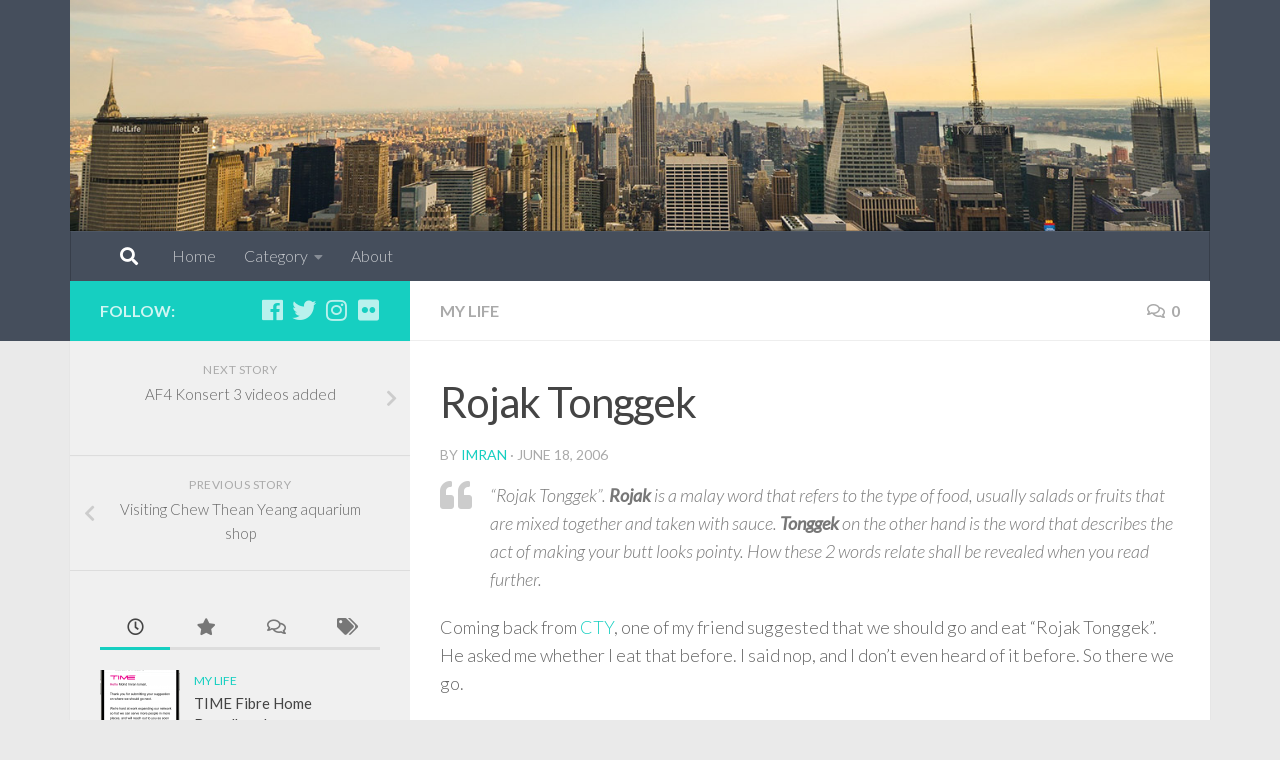

--- FILE ---
content_type: text/html; charset=UTF-8
request_url: https://blog.mohdimran.com/rojak-tonggek/
body_size: 19514
content:

<!DOCTYPE html>
<html class="no-js" lang="en-US">
<head>
  <meta charset="UTF-8">
  <meta name="viewport" content="width=device-width, initial-scale=1.0">
  <link rel="profile" href="https://gmpg.org/xfn/11" />
  <link rel="pingback" href="https://blog.mohdimran.com/xmlrpc.php">

  <title>Rojak Tonggek &#8211; M&#039;re Undefined</title>
<meta name='robots' content='max-image-preview:large' />
<script>document.documentElement.className = document.documentElement.className.replace("no-js","js");</script>
<!-- Jetpack Site Verification Tags -->
<meta name="google-site-verification" content="0WV2lf6RATU1rF01diMIgYoSrnHPH7D1gASM9F0BYtw" />
<meta name="p:domain_verify" content="482d0bd74d9de26ae211b612d4769810" />
<meta name="yandex-verification" content="c7422c1c7bd4ad56" />
<link rel='dns-prefetch' href='//secure.gravatar.com' />
<link rel='dns-prefetch' href='//stats.wp.com' />
<link rel='dns-prefetch' href='//v0.wordpress.com' />
<link rel='dns-prefetch' href='//widgets.wp.com' />
<link rel='dns-prefetch' href='//s0.wp.com' />
<link rel='dns-prefetch' href='//0.gravatar.com' />
<link rel='dns-prefetch' href='//1.gravatar.com' />
<link rel='dns-prefetch' href='//2.gravatar.com' />
<link rel="alternate" type="application/rss+xml" title="M&#039;re Undefined &raquo; Feed" href="https://blog.mohdimran.com/feed/" />
<link rel="alternate" type="application/rss+xml" title="M&#039;re Undefined &raquo; Comments Feed" href="https://blog.mohdimran.com/comments/feed/" />
<link id="hu-user-gfont" href="//fonts.googleapis.com/css?family=Lato:400,300,300italic,400italic,700" rel="stylesheet" type="text/css"><link rel="alternate" type="application/rss+xml" title="M&#039;re Undefined &raquo; Rojak Tonggek Comments Feed" href="https://blog.mohdimran.com/rojak-tonggek/feed/" />
<link rel="alternate" title="oEmbed (JSON)" type="application/json+oembed" href="https://blog.mohdimran.com/wp-json/oembed/1.0/embed?url=https%3A%2F%2Fblog.mohdimran.com%2Frojak-tonggek%2F" />
<link rel="alternate" title="oEmbed (XML)" type="text/xml+oembed" href="https://blog.mohdimran.com/wp-json/oembed/1.0/embed?url=https%3A%2F%2Fblog.mohdimran.com%2Frojak-tonggek%2F&#038;format=xml" />
<style id='wp-img-auto-sizes-contain-inline-css' type='text/css'>
img:is([sizes=auto i],[sizes^="auto," i]){contain-intrinsic-size:3000px 1500px}
/*# sourceURL=wp-img-auto-sizes-contain-inline-css */
</style>
<link rel='stylesheet' id='font-customizer-style-css' href='https://blog.mohdimran.com/wp-content/themes/hueman-pro/addons/pro/wfc/front/assets/css/font_customizer.min.css?ver=3.0.8' type='text/css' media='all' />
<style id='wp-emoji-styles-inline-css' type='text/css'>

	img.wp-smiley, img.emoji {
		display: inline !important;
		border: none !important;
		box-shadow: none !important;
		height: 1em !important;
		width: 1em !important;
		margin: 0 0.07em !important;
		vertical-align: -0.1em !important;
		background: none !important;
		padding: 0 !important;
	}
/*# sourceURL=wp-emoji-styles-inline-css */
</style>
<link rel='stylesheet' id='wp-block-library-css' href='https://blog.mohdimran.com/wp-includes/css/dist/block-library/style.min.css?ver=f57b9cae719efc9ab4ed6b0a69c286b8' type='text/css' media='all' />
<style id='global-styles-inline-css' type='text/css'>
:root{--wp--preset--aspect-ratio--square: 1;--wp--preset--aspect-ratio--4-3: 4/3;--wp--preset--aspect-ratio--3-4: 3/4;--wp--preset--aspect-ratio--3-2: 3/2;--wp--preset--aspect-ratio--2-3: 2/3;--wp--preset--aspect-ratio--16-9: 16/9;--wp--preset--aspect-ratio--9-16: 9/16;--wp--preset--color--black: #000000;--wp--preset--color--cyan-bluish-gray: #abb8c3;--wp--preset--color--white: #ffffff;--wp--preset--color--pale-pink: #f78da7;--wp--preset--color--vivid-red: #cf2e2e;--wp--preset--color--luminous-vivid-orange: #ff6900;--wp--preset--color--luminous-vivid-amber: #fcb900;--wp--preset--color--light-green-cyan: #7bdcb5;--wp--preset--color--vivid-green-cyan: #00d084;--wp--preset--color--pale-cyan-blue: #8ed1fc;--wp--preset--color--vivid-cyan-blue: #0693e3;--wp--preset--color--vivid-purple: #9b51e0;--wp--preset--gradient--vivid-cyan-blue-to-vivid-purple: linear-gradient(135deg,rgb(6,147,227) 0%,rgb(155,81,224) 100%);--wp--preset--gradient--light-green-cyan-to-vivid-green-cyan: linear-gradient(135deg,rgb(122,220,180) 0%,rgb(0,208,130) 100%);--wp--preset--gradient--luminous-vivid-amber-to-luminous-vivid-orange: linear-gradient(135deg,rgb(252,185,0) 0%,rgb(255,105,0) 100%);--wp--preset--gradient--luminous-vivid-orange-to-vivid-red: linear-gradient(135deg,rgb(255,105,0) 0%,rgb(207,46,46) 100%);--wp--preset--gradient--very-light-gray-to-cyan-bluish-gray: linear-gradient(135deg,rgb(238,238,238) 0%,rgb(169,184,195) 100%);--wp--preset--gradient--cool-to-warm-spectrum: linear-gradient(135deg,rgb(74,234,220) 0%,rgb(151,120,209) 20%,rgb(207,42,186) 40%,rgb(238,44,130) 60%,rgb(251,105,98) 80%,rgb(254,248,76) 100%);--wp--preset--gradient--blush-light-purple: linear-gradient(135deg,rgb(255,206,236) 0%,rgb(152,150,240) 100%);--wp--preset--gradient--blush-bordeaux: linear-gradient(135deg,rgb(254,205,165) 0%,rgb(254,45,45) 50%,rgb(107,0,62) 100%);--wp--preset--gradient--luminous-dusk: linear-gradient(135deg,rgb(255,203,112) 0%,rgb(199,81,192) 50%,rgb(65,88,208) 100%);--wp--preset--gradient--pale-ocean: linear-gradient(135deg,rgb(255,245,203) 0%,rgb(182,227,212) 50%,rgb(51,167,181) 100%);--wp--preset--gradient--electric-grass: linear-gradient(135deg,rgb(202,248,128) 0%,rgb(113,206,126) 100%);--wp--preset--gradient--midnight: linear-gradient(135deg,rgb(2,3,129) 0%,rgb(40,116,252) 100%);--wp--preset--font-size--small: 13px;--wp--preset--font-size--medium: 20px;--wp--preset--font-size--large: 36px;--wp--preset--font-size--x-large: 42px;--wp--preset--spacing--20: 0.44rem;--wp--preset--spacing--30: 0.67rem;--wp--preset--spacing--40: 1rem;--wp--preset--spacing--50: 1.5rem;--wp--preset--spacing--60: 2.25rem;--wp--preset--spacing--70: 3.38rem;--wp--preset--spacing--80: 5.06rem;--wp--preset--shadow--natural: 6px 6px 9px rgba(0, 0, 0, 0.2);--wp--preset--shadow--deep: 12px 12px 50px rgba(0, 0, 0, 0.4);--wp--preset--shadow--sharp: 6px 6px 0px rgba(0, 0, 0, 0.2);--wp--preset--shadow--outlined: 6px 6px 0px -3px rgb(255, 255, 255), 6px 6px rgb(0, 0, 0);--wp--preset--shadow--crisp: 6px 6px 0px rgb(0, 0, 0);}:where(.is-layout-flex){gap: 0.5em;}:where(.is-layout-grid){gap: 0.5em;}body .is-layout-flex{display: flex;}.is-layout-flex{flex-wrap: wrap;align-items: center;}.is-layout-flex > :is(*, div){margin: 0;}body .is-layout-grid{display: grid;}.is-layout-grid > :is(*, div){margin: 0;}:where(.wp-block-columns.is-layout-flex){gap: 2em;}:where(.wp-block-columns.is-layout-grid){gap: 2em;}:where(.wp-block-post-template.is-layout-flex){gap: 1.25em;}:where(.wp-block-post-template.is-layout-grid){gap: 1.25em;}.has-black-color{color: var(--wp--preset--color--black) !important;}.has-cyan-bluish-gray-color{color: var(--wp--preset--color--cyan-bluish-gray) !important;}.has-white-color{color: var(--wp--preset--color--white) !important;}.has-pale-pink-color{color: var(--wp--preset--color--pale-pink) !important;}.has-vivid-red-color{color: var(--wp--preset--color--vivid-red) !important;}.has-luminous-vivid-orange-color{color: var(--wp--preset--color--luminous-vivid-orange) !important;}.has-luminous-vivid-amber-color{color: var(--wp--preset--color--luminous-vivid-amber) !important;}.has-light-green-cyan-color{color: var(--wp--preset--color--light-green-cyan) !important;}.has-vivid-green-cyan-color{color: var(--wp--preset--color--vivid-green-cyan) !important;}.has-pale-cyan-blue-color{color: var(--wp--preset--color--pale-cyan-blue) !important;}.has-vivid-cyan-blue-color{color: var(--wp--preset--color--vivid-cyan-blue) !important;}.has-vivid-purple-color{color: var(--wp--preset--color--vivid-purple) !important;}.has-black-background-color{background-color: var(--wp--preset--color--black) !important;}.has-cyan-bluish-gray-background-color{background-color: var(--wp--preset--color--cyan-bluish-gray) !important;}.has-white-background-color{background-color: var(--wp--preset--color--white) !important;}.has-pale-pink-background-color{background-color: var(--wp--preset--color--pale-pink) !important;}.has-vivid-red-background-color{background-color: var(--wp--preset--color--vivid-red) !important;}.has-luminous-vivid-orange-background-color{background-color: var(--wp--preset--color--luminous-vivid-orange) !important;}.has-luminous-vivid-amber-background-color{background-color: var(--wp--preset--color--luminous-vivid-amber) !important;}.has-light-green-cyan-background-color{background-color: var(--wp--preset--color--light-green-cyan) !important;}.has-vivid-green-cyan-background-color{background-color: var(--wp--preset--color--vivid-green-cyan) !important;}.has-pale-cyan-blue-background-color{background-color: var(--wp--preset--color--pale-cyan-blue) !important;}.has-vivid-cyan-blue-background-color{background-color: var(--wp--preset--color--vivid-cyan-blue) !important;}.has-vivid-purple-background-color{background-color: var(--wp--preset--color--vivid-purple) !important;}.has-black-border-color{border-color: var(--wp--preset--color--black) !important;}.has-cyan-bluish-gray-border-color{border-color: var(--wp--preset--color--cyan-bluish-gray) !important;}.has-white-border-color{border-color: var(--wp--preset--color--white) !important;}.has-pale-pink-border-color{border-color: var(--wp--preset--color--pale-pink) !important;}.has-vivid-red-border-color{border-color: var(--wp--preset--color--vivid-red) !important;}.has-luminous-vivid-orange-border-color{border-color: var(--wp--preset--color--luminous-vivid-orange) !important;}.has-luminous-vivid-amber-border-color{border-color: var(--wp--preset--color--luminous-vivid-amber) !important;}.has-light-green-cyan-border-color{border-color: var(--wp--preset--color--light-green-cyan) !important;}.has-vivid-green-cyan-border-color{border-color: var(--wp--preset--color--vivid-green-cyan) !important;}.has-pale-cyan-blue-border-color{border-color: var(--wp--preset--color--pale-cyan-blue) !important;}.has-vivid-cyan-blue-border-color{border-color: var(--wp--preset--color--vivid-cyan-blue) !important;}.has-vivid-purple-border-color{border-color: var(--wp--preset--color--vivid-purple) !important;}.has-vivid-cyan-blue-to-vivid-purple-gradient-background{background: var(--wp--preset--gradient--vivid-cyan-blue-to-vivid-purple) !important;}.has-light-green-cyan-to-vivid-green-cyan-gradient-background{background: var(--wp--preset--gradient--light-green-cyan-to-vivid-green-cyan) !important;}.has-luminous-vivid-amber-to-luminous-vivid-orange-gradient-background{background: var(--wp--preset--gradient--luminous-vivid-amber-to-luminous-vivid-orange) !important;}.has-luminous-vivid-orange-to-vivid-red-gradient-background{background: var(--wp--preset--gradient--luminous-vivid-orange-to-vivid-red) !important;}.has-very-light-gray-to-cyan-bluish-gray-gradient-background{background: var(--wp--preset--gradient--very-light-gray-to-cyan-bluish-gray) !important;}.has-cool-to-warm-spectrum-gradient-background{background: var(--wp--preset--gradient--cool-to-warm-spectrum) !important;}.has-blush-light-purple-gradient-background{background: var(--wp--preset--gradient--blush-light-purple) !important;}.has-blush-bordeaux-gradient-background{background: var(--wp--preset--gradient--blush-bordeaux) !important;}.has-luminous-dusk-gradient-background{background: var(--wp--preset--gradient--luminous-dusk) !important;}.has-pale-ocean-gradient-background{background: var(--wp--preset--gradient--pale-ocean) !important;}.has-electric-grass-gradient-background{background: var(--wp--preset--gradient--electric-grass) !important;}.has-midnight-gradient-background{background: var(--wp--preset--gradient--midnight) !important;}.has-small-font-size{font-size: var(--wp--preset--font-size--small) !important;}.has-medium-font-size{font-size: var(--wp--preset--font-size--medium) !important;}.has-large-font-size{font-size: var(--wp--preset--font-size--large) !important;}.has-x-large-font-size{font-size: var(--wp--preset--font-size--x-large) !important;}
/*# sourceURL=global-styles-inline-css */
</style>

<style id='classic-theme-styles-inline-css' type='text/css'>
/*! This file is auto-generated */
.wp-block-button__link{color:#fff;background-color:#32373c;border-radius:9999px;box-shadow:none;text-decoration:none;padding:calc(.667em + 2px) calc(1.333em + 2px);font-size:1.125em}.wp-block-file__button{background:#32373c;color:#fff;text-decoration:none}
/*# sourceURL=/wp-includes/css/classic-themes.min.css */
</style>
<link rel='stylesheet' id='hph-front-style-css' href='https://blog.mohdimran.com/wp-content/themes/hueman-pro/addons/assets/front/css/hph-front.min.css?ver=1.1.28' type='text/css' media='all' />
<link rel='stylesheet' id='hueman-main-style-css' href='https://blog.mohdimran.com/wp-content/themes/hueman-pro/assets/front/css/main.min.css?ver=1.1.28' type='text/css' media='all' />
<style id='hueman-main-style-inline-css' type='text/css'>
body { font-family:'Lato', Arial, sans-serif;font-size:1.00rem }@media only screen and (min-width: 720px) {
        .nav > li { font-size:1.00rem; }
      }.container-inner { max-width: 1140px; }.is-scrolled #header #nav-mobile { background-color: #454e5c; background-color: rgba(69,78,92,0.90) }body { background-color: #eaeaea; }
/*# sourceURL=hueman-main-style-inline-css */
</style>
<link rel='stylesheet' id='hueman-font-awesome-css' href='https://blog.mohdimran.com/wp-content/themes/hueman-pro/assets/front/css/font-awesome.min.css?ver=1.1.28' type='text/css' media='all' />
<link rel='stylesheet' id='jetpack_likes-css' href='https://blog.mohdimran.com/wp-content/plugins/jetpack/modules/likes/style.css?ver=15.4' type='text/css' media='all' />
<link rel='stylesheet' id='enlighterjs-css' href='https://blog.mohdimran.com/wp-content/plugins/enlighter/cache/enlighterjs.min.css?ver=vHGFKLeDvgan+8e' type='text/css' media='all' />
<link rel='stylesheet' id='sharedaddy-css' href='https://blog.mohdimran.com/wp-content/plugins/jetpack/modules/sharedaddy/sharing.css?ver=15.4' type='text/css' media='all' />
<link rel='stylesheet' id='social-logos-css' href='https://blog.mohdimran.com/wp-content/plugins/jetpack/_inc/social-logos/social-logos.min.css?ver=15.4' type='text/css' media='all' />
<script type="text/javascript" src="https://blog.mohdimran.com/wp-includes/js/jquery/jquery.min.js?ver=3.7.1" id="jquery-core-js"></script>
<script type="text/javascript" src="https://blog.mohdimran.com/wp-includes/js/jquery/jquery-migrate.min.js?ver=3.4.1" id="jquery-migrate-js"></script>
<link rel="https://api.w.org/" href="https://blog.mohdimran.com/wp-json/" /><link rel="alternate" title="JSON" type="application/json" href="https://blog.mohdimran.com/wp-json/wp/v2/posts/365" /><link rel="EditURI" type="application/rsd+xml" title="RSD" href="https://blog.mohdimran.com/xmlrpc.php?rsd" />

<link rel="canonical" href="https://blog.mohdimran.com/rojak-tonggek/" />
<link rel='shortlink' href='https://wp.me/p2oBYv-5T' />
	<style>img#wpstats{display:none}</style>
		<!--[if lt IE 9]>
<script src="https://blog.mohdimran.com/wp-content/themes/hueman-pro/assets/front/js/ie/html5shiv-printshiv.min.js"></script>
<script src="https://blog.mohdimran.com/wp-content/themes/hueman-pro/assets/front/js/ie/selectivizr.js"></script>
<![endif]-->

<!-- Jetpack Open Graph Tags -->
<meta property="og:type" content="article" />
<meta property="og:title" content="Rojak Tonggek" />
<meta property="og:url" content="https://blog.mohdimran.com/rojak-tonggek/" />
<meta property="og:description" content="&#8220;Rojak Tonggek&#8221;. Rojak is a malay word that refers to the type of food, usually salads or fruits that are mixed together and taken with sauce. Tonggek on the other hand is the word that…" />
<meta property="article:published_time" content="2006-06-18T14:49:00+00:00" />
<meta property="article:modified_time" content="2011-11-28T01:56:31+00:00" />
<meta property="og:site_name" content="M&#039;re Undefined" />
<meta property="og:image" content="https://images.mohdimran.com/365/rojak-tonggek_171155089_z.jpg" />
<meta property="og:image:width" content="640" />
<meta property="og:image:height" content="480" />
<meta property="og:image:alt" content="" />
<meta property="og:locale" content="en_US" />
<meta name="twitter:site" content="@mohdimran" />
<meta name="twitter:text:title" content="Rojak Tonggek" />
<meta name="twitter:image" content="https://images.mohdimran.com/365/rojak-tonggek_171155089_z.jpg?w=640" />
<meta name="twitter:card" content="summary_large_image" />

<!-- End Jetpack Open Graph Tags -->
<!-- Matomo -->
<script type="text/javascript">
  var _paq = _paq || [];
  /* tracker methods like "setCustomDimension" should be called before "trackPageView" */
  _paq.push(['trackPageView']);
  _paq.push(['enableLinkTracking']);
  (function() {
    var u="https://matomo.mohdimran.com/";
    _paq.push(['setTrackerUrl', u+'piwik.php']);
    _paq.push(['setSiteId', '1']);
    var d=document, g=d.createElement('script'), s=d.getElementsByTagName('script')[0];
    g.type='text/javascript'; g.async=true; g.defer=true; g.src=u+'piwik.js'; s.parentNode.insertBefore(g,s);
  })();
</script>
<!-- End Matomo Code -->

<!-- Retina Code -->
<script type="text/javascript">
jQuery(document).ready(function() {
	var images = jQuery("img.display-original");
	// loop through the images
	for(var i = 0; i < images.length; i++) {
		// only do this for image hosted on Flickr
		if (images[i].src.indexOf("flickr") > -1) {
			swapFlickrRetinaImage(images, i);
		} else if (images[i].src.indexOf("mohdimran") > -1) {
			swapRetinaImage(images, i);
		}
	}
	
	if (window.devicePixelRatio >= 1.5) {
		var images = jQuery("img.phostImg");
		
		// loop through the images
		for(var i = 0; i < images.length; i++) {
			// only do this for image hosted on Flickr
			if (images[i].src.indexOf("flickr") > -1) {
				swapFlickrRetinaImage(images, i);
			} else if (images[i].src.indexOf("mohdimran") > -1) {
				swapRetinaImage(images, i);
			}
		}
		
		var images = jQuery("img.retina-ui");
		// loop through the images and make them hi-res
		for(var i = 0; i < images.length; i++) {
		
			// create new image name
			var imageType = images[i].src.substr(-4);
			var imageName = images[i].src.substr(0, images[i].src.length - 4);
			imageName += "-2x" + imageType;
			
			//rename image
			images[i].src = imageName;
		}
	}
});

function swapRetinaImage(images, i) {
	var src = images[i].src;
	var ext = jQuery(images[i]).attr("class");
	console.log(ext);
	ext = ext.split(" ");
	var img = src.substr(0, src.length - 6);
	if (ext[0] == "display-original")
		var original_img = img + "_o" + "." + ext[1];
	else
		var original_img = img + "_o" + "." + ext[2];
	images[i].src = original_img;
}
	
function swapFlickrRetinaImage(images, i) {
	var s = images[i].src;
	var newSRC;
	
	// find the photo_id of the current image
	s = s.substr(0, s.length - 4);
	if (s.substr(s.length - 2, 1) == "_")
		s = s.substr(0, s.length - 2);
	s = s.substr(s.lastIndexOf("/") + 1, s.length - s.lastIndexOf("/") - 1);
	s = s.substr(0, s.indexOf("_"));
	
	jQuery.getJSON("https://api.flickr.com/services/rest/?method=flickr.photos.getInfo&api_key=dbd70a7523dba14181c5963436b389d9&photo_id=" + s + "&format=json&nojsoncallback=1", function(data) {
		newSRC = "https://farm" + data.photo.farm + ".staticflickr.com/" + data.photo.server + "/" + data.photo.id + "_" + data.photo.originalsecret + "_o." + data.photo.originalformat;
		images[i].src = newSRC;
	});
	
}
</script>
<!-- End Retina Code -->            <style id="grids-css" type="text/css">
                .post-list .grid-item {float: left; }
                .cols-1 .grid-item { width: 100%; }
                .cols-2 .grid-item { width: 50%; }
                .cols-3 .grid-item { width: 33.3%; }
                .cols-4 .grid-item { width: 25%; }
                @media only screen and (max-width: 719px) {
                      #grid-wrapper .grid-item{
                        width: 100%;
                      }
                }
            </style>
            </head>

<body class="wp-singular post-template-default single single-post postid-365 single-format-standard wp-embed-responsive wp-theme-hueman-pro col-2cr full-width header-desktop-sticky header-mobile-sticky chrome">
<div id="wrapper">

  
  <header id="header" class="top-menu-mobile-on one-mobile-menu top_menu header-ads-desktop  topbar-transparent has-header-img">
        <nav class="nav-container group mobile-menu mobile-sticky no-menu-assigned" id="nav-mobile" data-menu-id="header-1">
  <div class="mobile-title-logo-in-header">                  <p class="site-title"><a class="custom-logo-link" href="https://blog.mohdimran.com/" rel="home" title="M&#039;re Undefined | Home page">M&#039;re Undefined</a></p>
                </div>
        
                    <!-- <div class="ham__navbar-toggler collapsed" aria-expanded="false">
          <div class="ham__navbar-span-wrapper">
            <span class="ham-toggler-menu__span"></span>
          </div>
        </div> -->
        <button class="ham__navbar-toggler-two collapsed" title="Menu" aria-expanded="false">
          <div class="ham__navbar-span-wrapper">
            <span class="line line-1"></span>
            <span class="line line-2"></span>
            <span class="line line-3"></span>
          </div>
        </button>
            
      <div class="nav-text"></div>
      <div class="nav-wrap container">
                  <ul class="nav container-inner group mobile-search">
                            <li>
                  <form method="get" class="searchform themeform" action="https://blog.mohdimran.com/">
	<div>
		<input type="text" class="search" name="s" onblur="if(this.value=='')this.value='To search type and hit enter';" onfocus="if(this.value=='To search type and hit enter')this.value='';" value="To search type and hit enter" />
	</div>
</form>                </li>
                      </ul>
                <ul id="menu-blog-menu" class="nav container-inner group"><li id="menu-item-1489" class="menu-item menu-item-type-custom menu-item-object-custom menu-item-home menu-item-1489"><a href="https://blog.mohdimran.com/">Home</a></li>
<li id="menu-item-1748" class="menu-item menu-item-type-custom menu-item-object-custom menu-item-has-children menu-item-1748"><a href="#">Category</a>
<ul class="sub-menu">
	<li id="menu-item-1750" class="menu-item menu-item-type-taxonomy menu-item-object-category menu-item-1750"><a href="https://blog.mohdimran.com/category/animal/cat-animal/">Cat</a></li>
	<li id="menu-item-1751" class="menu-item menu-item-type-taxonomy menu-item-object-category menu-item-1751"><a href="https://blog.mohdimran.com/category/aquarium/">Aquarium</a></li>
	<li id="menu-item-1752" class="menu-item menu-item-type-taxonomy menu-item-object-category menu-item-1752"><a href="https://blog.mohdimran.com/category/building/">Building</a></li>
	<li id="menu-item-1753" class="menu-item menu-item-type-taxonomy menu-item-object-category menu-item-1753"><a href="https://blog.mohdimran.com/category/casa-idaman/">Casa Idaman</a></li>
	<li id="menu-item-1754" class="menu-item menu-item-type-taxonomy menu-item-object-category menu-item-1754"><a href="https://blog.mohdimran.com/category/cat/">Cat</a></li>
	<li id="menu-item-1755" class="menu-item menu-item-type-taxonomy menu-item-object-category menu-item-1755"><a href="https://blog.mohdimran.com/category/farmville-helper/">FarmVille Helper</a></li>
	<li id="menu-item-1756" class="menu-item menu-item-type-taxonomy menu-item-object-category menu-item-1756"><a href="https://blog.mohdimran.com/category/food/">Food</a></li>
	<li id="menu-item-1757" class="menu-item menu-item-type-taxonomy menu-item-object-category menu-item-1757"><a href="https://blog.mohdimran.com/category/gadgets/">Gadgets</a></li>
	<li id="menu-item-1758" class="menu-item menu-item-type-taxonomy menu-item-object-category menu-item-1758"><a href="https://blog.mohdimran.com/category/gaming/">Gaming</a></li>
	<li id="menu-item-1759" class="menu-item menu-item-type-taxonomy menu-item-object-category menu-item-1759"><a href="https://blog.mohdimran.com/category/gardening/">Gardening</a></li>
	<li id="menu-item-1760" class="menu-item menu-item-type-taxonomy menu-item-object-category menu-item-1760"><a href="https://blog.mohdimran.com/category/health-2/">Health</a></li>
	<li id="menu-item-1761" class="menu-item menu-item-type-taxonomy menu-item-object-category menu-item-1761"><a href="https://blog.mohdimran.com/category/holiday/">Holiday</a></li>
	<li id="menu-item-1762" class="menu-item menu-item-type-taxonomy menu-item-object-category menu-item-1762"><a href="https://blog.mohdimran.com/category/idevice/">iDevice</a></li>
	<li id="menu-item-1763" class="menu-item menu-item-type-taxonomy menu-item-object-category menu-item-1763"><a href="https://blog.mohdimran.com/category/lyric/">Lyric</a></li>
	<li id="menu-item-1764" class="menu-item menu-item-type-taxonomy menu-item-object-category menu-item-1764"><a href="https://blog.mohdimran.com/category/my-blog/">My Blog</a></li>
	<li id="menu-item-1765" class="menu-item menu-item-type-taxonomy menu-item-object-category menu-item-1765"><a href="https://blog.mohdimran.com/category/my-cats/">My Cats</a></li>
	<li id="menu-item-1766" class="menu-item menu-item-type-taxonomy menu-item-object-category current-post-ancestor current-menu-parent current-post-parent menu-item-1766"><a href="https://blog.mohdimran.com/category/my-life/">My Life</a></li>
	<li id="menu-item-1767" class="menu-item menu-item-type-taxonomy menu-item-object-category menu-item-1767"><a href="https://blog.mohdimran.com/category/my-new-toys/">My New Toys</a></li>
	<li id="menu-item-1768" class="menu-item menu-item-type-taxonomy menu-item-object-category menu-item-1768"><a href="https://blog.mohdimran.com/category/people/">People</a></li>
	<li id="menu-item-1769" class="menu-item menu-item-type-taxonomy menu-item-object-category menu-item-1769"><a href="https://blog.mohdimran.com/category/ramadhan/">Ramadhan</a></li>
	<li id="menu-item-1770" class="menu-item menu-item-type-taxonomy menu-item-object-category menu-item-1770"><a href="https://blog.mohdimran.com/category/structure/">Structure</a></li>
	<li id="menu-item-1771" class="menu-item menu-item-type-taxonomy menu-item-object-category menu-item-1771"><a href="https://blog.mohdimran.com/category/tagme/">TagMe</a></li>
	<li id="menu-item-1772" class="menu-item menu-item-type-taxonomy menu-item-object-category menu-item-1772"><a href="https://blog.mohdimran.com/category/technology/">Technology</a></li>
	<li id="menu-item-1774" class="menu-item menu-item-type-taxonomy menu-item-object-category menu-item-1774"><a href="https://blog.mohdimran.com/category/work/">Work</a></li>
	<li id="menu-item-1773" class="menu-item menu-item-type-taxonomy menu-item-object-category menu-item-1773"><a href="https://blog.mohdimran.com/category/uncategorized/">Uncategorized</a></li>
</ul>
</li>
<li id="menu-item-1775" class="menu-item menu-item-type-post_type menu-item-object-page menu-item-1775"><a href="https://blog.mohdimran.com/about/">About</a></li>
</ul>      </div>
</nav><!--/#nav-topbar-->  
  
  <div class="container group">
        <div class="container-inner">

                <div id="header-image-wrap">
              <div class="group pad central-header-zone">
                                                  </div>

              <a href="https://blog.mohdimran.com/" rel="home"><img src="https://blog.mohdimran.com/wp-content/themes/hueman-pro/assets/front/img/header/nyc-280.jpg" width="1380" height="280" alt="" class="site-image" decoding="async" fetchpriority="high" /></a>          </div>
      
                <nav class="nav-container group desktop-menu " id="nav-header" data-menu-id="header-2">
    <div class="nav-text"><!-- put your mobile menu text here --></div>

  <div class="nav-wrap container">
          <div id="main-header-search" class="container">
        <div class="container-inner">
          <button class="toggle-search"><i class="fas fa-search"></i></button>
          <div class="search-expand">
            <div class="search-expand-inner"><form method="get" class="searchform themeform" action="https://blog.mohdimran.com/">
	<div>
		<input type="text" class="search" name="s" onblur="if(this.value=='')this.value='To search type and hit enter';" onfocus="if(this.value=='To search type and hit enter')this.value='';" value="To search type and hit enter" />
	</div>
</form></div>
          </div>
        </div><!--/.container-inner-->
      </div><!--/.container-->
        <ul id="menu-blog-menu-1" class="nav container-inner group"><li class="menu-item menu-item-type-custom menu-item-object-custom menu-item-home menu-item-1489"><a href="https://blog.mohdimran.com/">Home</a></li>
<li class="menu-item menu-item-type-custom menu-item-object-custom menu-item-has-children menu-item-1748"><a href="#">Category</a>
<ul class="sub-menu">
	<li class="menu-item menu-item-type-taxonomy menu-item-object-category menu-item-1750"><a href="https://blog.mohdimran.com/category/animal/cat-animal/">Cat</a></li>
	<li class="menu-item menu-item-type-taxonomy menu-item-object-category menu-item-1751"><a href="https://blog.mohdimran.com/category/aquarium/">Aquarium</a></li>
	<li class="menu-item menu-item-type-taxonomy menu-item-object-category menu-item-1752"><a href="https://blog.mohdimran.com/category/building/">Building</a></li>
	<li class="menu-item menu-item-type-taxonomy menu-item-object-category menu-item-1753"><a href="https://blog.mohdimran.com/category/casa-idaman/">Casa Idaman</a></li>
	<li class="menu-item menu-item-type-taxonomy menu-item-object-category menu-item-1754"><a href="https://blog.mohdimran.com/category/cat/">Cat</a></li>
	<li class="menu-item menu-item-type-taxonomy menu-item-object-category menu-item-1755"><a href="https://blog.mohdimran.com/category/farmville-helper/">FarmVille Helper</a></li>
	<li class="menu-item menu-item-type-taxonomy menu-item-object-category menu-item-1756"><a href="https://blog.mohdimran.com/category/food/">Food</a></li>
	<li class="menu-item menu-item-type-taxonomy menu-item-object-category menu-item-1757"><a href="https://blog.mohdimran.com/category/gadgets/">Gadgets</a></li>
	<li class="menu-item menu-item-type-taxonomy menu-item-object-category menu-item-1758"><a href="https://blog.mohdimran.com/category/gaming/">Gaming</a></li>
	<li class="menu-item menu-item-type-taxonomy menu-item-object-category menu-item-1759"><a href="https://blog.mohdimran.com/category/gardening/">Gardening</a></li>
	<li class="menu-item menu-item-type-taxonomy menu-item-object-category menu-item-1760"><a href="https://blog.mohdimran.com/category/health-2/">Health</a></li>
	<li class="menu-item menu-item-type-taxonomy menu-item-object-category menu-item-1761"><a href="https://blog.mohdimran.com/category/holiday/">Holiday</a></li>
	<li class="menu-item menu-item-type-taxonomy menu-item-object-category menu-item-1762"><a href="https://blog.mohdimran.com/category/idevice/">iDevice</a></li>
	<li class="menu-item menu-item-type-taxonomy menu-item-object-category menu-item-1763"><a href="https://blog.mohdimran.com/category/lyric/">Lyric</a></li>
	<li class="menu-item menu-item-type-taxonomy menu-item-object-category menu-item-1764"><a href="https://blog.mohdimran.com/category/my-blog/">My Blog</a></li>
	<li class="menu-item menu-item-type-taxonomy menu-item-object-category menu-item-1765"><a href="https://blog.mohdimran.com/category/my-cats/">My Cats</a></li>
	<li class="menu-item menu-item-type-taxonomy menu-item-object-category current-post-ancestor current-menu-parent current-post-parent menu-item-1766"><a href="https://blog.mohdimran.com/category/my-life/">My Life</a></li>
	<li class="menu-item menu-item-type-taxonomy menu-item-object-category menu-item-1767"><a href="https://blog.mohdimran.com/category/my-new-toys/">My New Toys</a></li>
	<li class="menu-item menu-item-type-taxonomy menu-item-object-category menu-item-1768"><a href="https://blog.mohdimran.com/category/people/">People</a></li>
	<li class="menu-item menu-item-type-taxonomy menu-item-object-category menu-item-1769"><a href="https://blog.mohdimran.com/category/ramadhan/">Ramadhan</a></li>
	<li class="menu-item menu-item-type-taxonomy menu-item-object-category menu-item-1770"><a href="https://blog.mohdimran.com/category/structure/">Structure</a></li>
	<li class="menu-item menu-item-type-taxonomy menu-item-object-category menu-item-1771"><a href="https://blog.mohdimran.com/category/tagme/">TagMe</a></li>
	<li class="menu-item menu-item-type-taxonomy menu-item-object-category menu-item-1772"><a href="https://blog.mohdimran.com/category/technology/">Technology</a></li>
	<li class="menu-item menu-item-type-taxonomy menu-item-object-category menu-item-1774"><a href="https://blog.mohdimran.com/category/work/">Work</a></li>
	<li class="menu-item menu-item-type-taxonomy menu-item-object-category menu-item-1773"><a href="https://blog.mohdimran.com/category/uncategorized/">Uncategorized</a></li>
</ul>
</li>
<li class="menu-item menu-item-type-post_type menu-item-object-page menu-item-1775"><a href="https://blog.mohdimran.com/about/">About</a></li>
</ul>  </div>
</nav><!--/#nav-header-->      
    </div><!--/.container-inner-->
      </div><!--/.container-->

</header><!--/#header-->
  
  <div class="container" id="page">
    <div class="container-inner">
            <div class="main">
        <div class="main-inner group">
          
              <section class="content">
              <div class="page-title pad group">
          	    		<ul class="meta-single group">
    			<li class="category"><a href="https://blog.mohdimran.com/category/my-life/" rel="category tag">My Life</a></li>
    			    			<li class="comments"><a href="https://blog.mohdimran.com/rojak-tonggek/#respond"><i class="far fa-comments"></i>0</a></li>
    			    		</ul>

    	
    </div><!--/.page-title-->
          <div class="pad group">
              <article class="post-365 post type-post status-publish format-standard hentry category-my-life tag-foods tag-fruit tag-penang tag-rojak">
    <div class="post-inner group">

      <h1 class="post-title entry-title">Rojak Tonggek</h1>
<p class="post-byline">
   by   <span class="vcard author">
     <span class="fn"><a href="https://blog.mohdimran.com/author/mohdimran/" title="Posts by Imran" rel="author">Imran</a></span>
   </span>
   &middot;
                <span class="published">June 18, 2006</span>
    </p>
      
      <div class="clear"></div>

      <div class="entry themeform">
        <div class="entry-inner">
          <blockquote><p>&#8220;Rojak Tonggek&#8221;. <strong><i>Rojak</i></strong> is a malay word that refers to the type of food, usually salads or fruits that are mixed together and taken with sauce. <strong><i>Tonggek</i></strong> on the other hand is the word that describes the act of making your butt looks pointy. How these 2 words relate shall be revealed when you read further.</p></blockquote>
<p>Coming back from <a href='http://blog.mohdimran.com/visiting-chew-thean-yeang-aquarium-shop/'>CTY</a>, one of my friend suggested that we should go and eat &#8220;Rojak Tonggek&#8221;. He asked me whether I eat that before. I said nop, and I don&#8217;t even heard of it before. So there we go.</p>
<p>So we reached there. There are several booths there. Seem this place is known for Rojak Tonggek. But all I can see is just fruits on stick. To that point, I still can&#8217;t see the relationship between rojak and tonggek.</p>
<p><a href="https://images.mohdimran.com/viewer/?365/rojak-tonggek_171155089_o.jpg" target="_blank"><img decoding="async" class="phostImg 1632 jpg" src="https://images.mohdimran.com/365/rojak-tonggek_171155089_z.jpg" border="0" alt="" width="640" height="480" /></a></p>
<p>The price is 30 cents per stick.</p>
<p><a href="https://images.mohdimran.com/viewer/?365/rojak-price-list_171155272_o.jpg" target="_blank"><img decoding="async" class="phostImg 1632 jpg" src="https://images.mohdimran.com/365/rojak-price-list_171155272_z.jpg" border="0" alt="" width="640" height="480" /></a></p>
<p>This is my friend, taking a stick of pineapple, and dip it the sauce.</p>
<p><a href="https://images.mohdimran.com/viewer/?365/dipping-in-sauce_171155413_o.jpg" target="_blank"><img loading="lazy" decoding="async" class="phostImg 1632 jpg" src="https://images.mohdimran.com/365/dipping-in-sauce_171155413_z.jpg" border="0" alt="" width="640" height="480" /></a></p>
<p>But before you can eat it, you have to lean your body forward, fearing the sauce will drop on your cloth. This forward leaning is actually make your butt looks pointy.</p>
<p><a href="https://images.mohdimran.com/viewer/?365/the-tonggek-act_171155597_o.jpg" target="_blank"><img loading="lazy" decoding="async" class="phostImg 1632 jpg" src="https://images.mohdimran.com/365/the-tonggek-act_171155597_z.jpg" border="0" alt="" width="640" height="480" /></a></p>
<p>Ahhh&#8230; Now I know why it&#8217;s called &#8220;rojak tonggek&#8221;</p>
<div class="sharedaddy sd-sharing-enabled"><div class="robots-nocontent sd-block sd-social sd-social-icon-text sd-sharing"><h3 class="sd-title">Share this:</h3><div class="sd-content"><ul><li class="share-facebook"><a rel="nofollow noopener noreferrer"
				data-shared="sharing-facebook-365"
				class="share-facebook sd-button share-icon"
				href="https://blog.mohdimran.com/rojak-tonggek/?share=facebook"
				target="_blank"
				aria-labelledby="sharing-facebook-365"
				>
				<span id="sharing-facebook-365" hidden>Click to share on Facebook (Opens in new window)</span>
				<span>Facebook</span>
			</a></li><li class="share-twitter"><a rel="nofollow noopener noreferrer"
				data-shared="sharing-twitter-365"
				class="share-twitter sd-button share-icon"
				href="https://blog.mohdimran.com/rojak-tonggek/?share=twitter"
				target="_blank"
				aria-labelledby="sharing-twitter-365"
				>
				<span id="sharing-twitter-365" hidden>Click to share on X (Opens in new window)</span>
				<span>X</span>
			</a></li><li class="share-jetpack-whatsapp"><a rel="nofollow noopener noreferrer"
				data-shared="sharing-whatsapp-365"
				class="share-jetpack-whatsapp sd-button share-icon"
				href="https://blog.mohdimran.com/rojak-tonggek/?share=jetpack-whatsapp"
				target="_blank"
				aria-labelledby="sharing-whatsapp-365"
				>
				<span id="sharing-whatsapp-365" hidden>Click to share on WhatsApp (Opens in new window)</span>
				<span>WhatsApp</span>
			</a></li><li class="share-telegram"><a rel="nofollow noopener noreferrer"
				data-shared="sharing-telegram-365"
				class="share-telegram sd-button share-icon"
				href="https://blog.mohdimran.com/rojak-tonggek/?share=telegram"
				target="_blank"
				aria-labelledby="sharing-telegram-365"
				>
				<span id="sharing-telegram-365" hidden>Click to share on Telegram (Opens in new window)</span>
				<span>Telegram</span>
			</a></li><li class="share-email"><a rel="nofollow noopener noreferrer"
				data-shared="sharing-email-365"
				class="share-email sd-button share-icon"
				href="mailto:?subject=%5BShared%20Post%5D%20Rojak%20Tonggek&#038;body=https%3A%2F%2Fblog.mohdimran.com%2Frojak-tonggek%2F&#038;share=email"
				target="_blank"
				aria-labelledby="sharing-email-365"
				data-email-share-error-title="Do you have email set up?" data-email-share-error-text="If you&#039;re having problems sharing via email, you might not have email set up for your browser. You may need to create a new email yourself." data-email-share-nonce="d6f138aa2c" data-email-share-track-url="https://blog.mohdimran.com/rojak-tonggek/?share=email">
				<span id="sharing-email-365" hidden>Click to email a link to a friend (Opens in new window)</span>
				<span>Email</span>
			</a></li><li class="share-print"><a rel="nofollow noopener noreferrer"
				data-shared="sharing-print-365"
				class="share-print sd-button share-icon"
				href="https://blog.mohdimran.com/rojak-tonggek/#print?share=print"
				target="_blank"
				aria-labelledby="sharing-print-365"
				>
				<span id="sharing-print-365" hidden>Click to print (Opens in new window)</span>
				<span>Print</span>
			</a></li><li class="share-end"></li></ul></div></div></div><div class='sharedaddy sd-block sd-like jetpack-likes-widget-wrapper jetpack-likes-widget-unloaded' id='like-post-wrapper-35418523-365-6970a2a641ae5' data-src='https://widgets.wp.com/likes/?ver=15.4#blog_id=35418523&amp;post_id=365&amp;origin=blog.mohdimran.com&amp;obj_id=35418523-365-6970a2a641ae5' data-name='like-post-frame-35418523-365-6970a2a641ae5' data-title='Like or Reblog'><h3 class="sd-title">Like this:</h3><div class='likes-widget-placeholder post-likes-widget-placeholder' style='height: 55px;'><span class='button'><span>Like</span></span> <span class="loading">Loading...</span></div><span class='sd-text-color'></span><a class='sd-link-color'></a></div>          <nav class="pagination group">
                      </nav><!--/.pagination-->
        </div>

        
        <div class="clear"></div>
      </div><!--/.entry-->

    </div><!--/.post-inner-->
  </article><!--/.post-->

<div class="clear"></div>

<p class="post-tags"><span>Tags:</span> <a href="https://blog.mohdimran.com/tag/foods/" rel="tag">food</a><a href="https://blog.mohdimran.com/tag/fruit/" rel="tag">fruit</a><a href="https://blog.mohdimran.com/tag/penang/" rel="tag">penang</a><a href="https://blog.mohdimran.com/tag/rojak/" rel="tag">rojak</a></p>
  <div class="author-bio">
    <div class="bio-avatar"><img alt='' src='https://secure.gravatar.com/avatar/ddc968e92d6611f09710c55272bea0ad2c44e3b05ee3fde0761f7fbc45614c73?s=128&#038;d=wavatar&#038;r=g' srcset='https://secure.gravatar.com/avatar/ddc968e92d6611f09710c55272bea0ad2c44e3b05ee3fde0761f7fbc45614c73?s=256&#038;d=wavatar&#038;r=g 2x' class='avatar avatar-128 photo' height='128' width='128' loading='lazy' decoding='async'/></div>
    <p class="bio-name">Imran</p>
    <p class="bio-desc">Technical Manager at one of the market researcher company in KL who does blogging on his free time. Love cats very much. Always fascinated with new technology (as well as spending money on it)</p>
    <div class="clear"></div>
  </div>


    <script type="text/javascript">
        jQuery( function($) {
              czrapp.proRelPostsRendered = $.Deferred();
              var waypoint = new Waypoint({
                  element: document.getElementById('pro-related-posts-wrapper'),
                  handler: function(direction) {
                        if ( 'pending' == czrapp.proRelPostsRendered.state() ) {
                              var $wrap = $('#pro-related-posts-wrapper');
                              $wrap.addClass('loading');
                              czrapp.doAjax( {
                                      action: "ha_inject_pro_related",
                                      // => Always get the option from the $_POSTED data in ajax
                                      related_post_id : 365,
                                      pro_related_posts_opt : [],
                                      free_related_posts_opt : "categories",
                                      layout_class : "col-2cr"
                                  } ).done( function( r ) {
                                        if ( r && r.data && r.data.html ) {
                                            if ( 'pending' == czrapp.proRelPostsRendered.state() ) {
                                                $.when( $('#pro-related-posts-wrapper').append( r.data.html ) ).done( function() {
                                                      czrapp.proRelPostsRendered.resolve();
                                                      $wrap.find('.czr-css-loader').css('opacity', 0);
                                                      _.delay( function() {
                                                            $wrap.removeClass('loading').addClass('loaded');
                                                      }, 800 );
                                                });
                                            }
                                        }
                                  });
                        }
                  },
                  offset: '110%'
              });
        });//jQuery()
    </script>
    <div id="pro-related-posts-wrapper"><div class="czr-css-loader czr-mr-loader dark"><div></div><div></div><div></div></div></div>


<section id="comments" class="themeform">

	
					<!-- comments open, no comments -->
		
	
		<div id="respond" class="comment-respond">
		<h3 id="reply-title" class="comment-reply-title">Leave a Reply <small><a rel="nofollow" id="cancel-comment-reply-link" href="/rojak-tonggek/#respond" style="display:none;">Cancel reply</a></small></h3><form action="https://blog.mohdimran.com/wp-comments-post.php" method="post" id="commentform" class="comment-form"><p class="comment-notes"><span id="email-notes">Your email address will not be published.</span> <span class="required-field-message">Required fields are marked <span class="required">*</span></span></p><p class="comment-form-comment"><label for="comment">Comment <span class="required">*</span></label> <textarea id="comment" name="comment" cols="45" rows="8" maxlength="65525" required="required"></textarea></p><p class="comment-form-author"><label for="author">Name <span class="required">*</span></label> <input id="author" name="author" type="text" value="" size="30" maxlength="245" autocomplete="name" required="required" /></p>
<p class="comment-form-email"><label for="email">Email <span class="required">*</span></label> <input id="email" name="email" type="text" value="" size="30" maxlength="100" aria-describedby="email-notes" autocomplete="email" required="required" /></p>
<p class="comment-form-url"><label for="url">Website</label> <input id="url" name="url" type="text" value="" size="30" maxlength="200" autocomplete="url" /></p>
<p class="comment-subscription-form"><input type="checkbox" name="subscribe_comments" id="subscribe_comments" value="subscribe" style="width: auto; -moz-appearance: checkbox; -webkit-appearance: checkbox;" /> <label class="subscribe-label" id="subscribe-label" for="subscribe_comments">Notify me of follow-up comments by email.</label></p><p class="comment-subscription-form"><input type="checkbox" name="subscribe_blog" id="subscribe_blog" value="subscribe" style="width: auto; -moz-appearance: checkbox; -webkit-appearance: checkbox;" /> <label class="subscribe-label" id="subscribe-blog-label" for="subscribe_blog">Notify me of new posts by email.</label></p><p class="form-submit"><input name="submit" type="submit" id="submit" class="submit" value="Post Comment" /> <input type='hidden' name='comment_post_ID' value='365' id='comment_post_ID' />
<input type='hidden' name='comment_parent' id='comment_parent' value='0' />
</p><p style="display: none;"><input type="hidden" id="akismet_comment_nonce" name="akismet_comment_nonce" value="7c16d81935" /></p><p style="display: none !important;" class="akismet-fields-container" data-prefix="ak_"><label>&#916;<textarea name="ak_hp_textarea" cols="45" rows="8" maxlength="100"></textarea></label><input type="hidden" id="ak_js_1" name="ak_js" value="104"/><script>document.getElementById( "ak_js_1" ).setAttribute( "value", ( new Date() ).getTime() );</script></p></form>	</div><!-- #respond -->
	
</section><!--/#comments-->          </div><!--/.pad-->
        </section><!--/.content-->
          

	<div class="sidebar s1 collapsed" data-position="left" data-layout="col-2cr" data-sb-id="s1">

		<button class="sidebar-toggle" title="Expand Sidebar"><i class="fas icon-sidebar-toggle"></i></button>

		<div class="sidebar-content">

			  			<div class="sidebar-top group">
                        <p>Follow:</p>
          
          <ul class="social-links"><li><a rel="nofollow" class="social-tooltip"  title="Follow me on Facebook" aria-label="Follow me on Facebook" href="https://www.facebook.com/mohdimran" target="_blank" ><i class="fab fa-facebook"></i></a></li><li><a rel="nofollow" class="social-tooltip"  title="Follow me on Twitter" aria-label="Follow me on Twitter" href="https://twitter.com/mohdimran" target="_blank" ><i class="fab fa-twitter"></i></a></li><li><a rel="nofollow" class="social-tooltip"  title="Follow me on Instagram" aria-label="Follow me on Instagram" href="https://www.instagram.com/mohdimran/" target="_blank" ><i class="fab fa-instagram"></i></a></li><li><a rel="nofollow" class="social-tooltip"  title="Follow me on Flickr" aria-label="Follow me on Flickr" href="https://www.flickr.com/photos/mohdimran/" target="_blank" ><i class="fab fa-flickr"></i></a></li></ul>  			</div>
			
				<ul class="post-nav group">
		<li class="next"><a href="https://blog.mohdimran.com/af4-konsert-3-videos-added/" rel="next"><i class="fas fa-chevron-right"></i><strong>Next story</strong> <span>AF4 Konsert 3 videos added</span></a></li>
		<li class="previous"><a href="https://blog.mohdimran.com/visiting-chew-thean-yeang-aquarium-shop/" rel="prev"><i class="fas fa-chevron-left"></i><strong>Previous story</strong> <span>Visiting Chew Thean Yeang aquarium shop</span></a></li>
	</ul>

			
			<div id="alxtabs-2" class="widget widget_hu_tabs">
<h3 class="widget-title"></h3><ul class="alx-tabs-nav group tab-count-4"><li class="alx-tab tab-recent"><a href="#tab-recent-2" title="Recent Posts"><i class="far fa-clock"></i><span>Recent Posts</span></a></li><li class="alx-tab tab-popular"><a href="#tab-popular-2" title="Popular Posts"><i class="fas fa-star"></i><span>Popular Posts</span></a></li><li class="alx-tab tab-comments"><a href="#tab-comments-2" title="Recent Comments"><i class="far fa-comments"></i><span>Recent Comments</span></a></li><li class="alx-tab tab-tags"><a href="#tab-tags-2" title="Tags"><i class="fas fa-tags"></i><span>Tags</span></a></li></ul>
	<div class="alx-tabs-container">


		
						
			<ul id="tab-recent-2" class="alx-tab group thumbs-enabled">
								<li>

										<div class="tab-item-thumbnail">
						<a href="https://blog.mohdimran.com/time-fibre-home-broadband/">
							<img src="https://blog.mohdimran.com/wp-content/themes/hueman-pro/functions/imgp.php?src=https://images.mohdimran.com/1989/IMG_3004_o.png&width=160&height=160&q=80&crop-to-fit" alt="" width="80" height="80"/>																											</a>
					</div>
					
					<div class="tab-item-inner group">
						<p class="tab-item-category"><a href="https://blog.mohdimran.com/category/my-life/" rel="category tag">My Life</a></p>						<p class="tab-item-title"><a href="https://blog.mohdimran.com/time-fibre-home-broadband/" rel="bookmark" title="Permalink to TIME Fibre Home Broadband">TIME Fibre Home Broadband</a></p>
						<p class="tab-item-date">19 May, 2022</p>					</div>

				</li>
								<li>

										<div class="tab-item-thumbnail">
						<a href="https://blog.mohdimran.com/hello-again/">
							<img src="https://blog.mohdimran.com/wp-content/themes/hueman-pro/functions/imgp.php?src=https://images.mohdimran.com/1892/Coronavirus_3D_illustration_by_CDC_1600x900_z.jpg&width=160&height=160&q=80&crop-to-fit" alt="" width="80" height="80"/>																											</a>
					</div>
					
					<div class="tab-item-inner group">
						<p class="tab-item-category"><a href="https://blog.mohdimran.com/category/my-blog/" rel="category tag">My Blog</a></p>						<p class="tab-item-title"><a href="https://blog.mohdimran.com/hello-again/" rel="bookmark" title="Permalink to Hello Again">Hello Again</a></p>
						<p class="tab-item-date">9 Apr, 2021</p>					</div>

				</li>
								<li>

										<div class="tab-item-thumbnail">
						<a href="https://blog.mohdimran.com/happy-new-year-2019/">
							<img width="160" height="160" src="https://blog.mohdimran.com/wp-content/uploads/2019/01/new_year_2019-160x160.jpg" class="attachment-thumb-small size-thumb-small wp-post-image" alt="" decoding="async" loading="lazy" srcset="https://blog.mohdimran.com/wp-content/uploads/2019/01/new_year_2019-160x160.jpg 160w, https://blog.mohdimran.com/wp-content/uploads/2019/01/new_year_2019-150x150.jpg 150w, https://blog.mohdimran.com/wp-content/uploads/2019/01/new_year_2019-320x320.jpg 320w" sizes="auto, (max-width: 160px) 100vw, 160px" />							<span class="thumb-icon small"><i class="fas fa-play"></i></span>																				</a>
					</div>
					
					<div class="tab-item-inner group">
						<p class="tab-item-category"><a href="https://blog.mohdimran.com/category/my-life/" rel="category tag">My Life</a></p>						<p class="tab-item-title"><a href="https://blog.mohdimran.com/happy-new-year-2019/" rel="bookmark" title="Permalink to Happy New Year 2019">Happy New Year 2019</a></p>
						<p class="tab-item-date">1 Jan, 2019</p>					</div>

				</li>
								<li>

										<div class="tab-item-thumbnail">
						<a href="https://blog.mohdimran.com/menanam-kangkung-hidroponik-kaedah-wick/">
							<img src="https://blog.mohdimran.com/wp-content/themes/hueman-pro/functions/imgp.php?src=https://images.mohdimran.com/1776/IMG_5343_z.jpg&width=160&height=160&q=80&crop-to-fit" alt="" width="80" height="80"/>																											</a>
					</div>
					
					<div class="tab-item-inner group">
						<p class="tab-item-category"><a href="https://blog.mohdimran.com/category/gardening/" rel="category tag">Gardening</a></p>						<p class="tab-item-title"><a href="https://blog.mohdimran.com/menanam-kangkung-hidroponik-kaedah-wick/" rel="bookmark" title="Permalink to Menanam Kangkung Hidroponik Kaedah &#8220;Wick&#8221;">Menanam Kangkung Hidroponik Kaedah &#8220;Wick&#8221;</a></p>
						<p class="tab-item-date">14 Dec, 2018</p>					</div>

				</li>
								<li>

										<div class="tab-item-thumbnail">
						<a href="https://blog.mohdimran.com/penyediaan-larutan-pekat-nutrien-ab-hidroponik/">
							<img src="https://blog.mohdimran.com/wp-content/themes/hueman-pro/functions/imgp.php?src=https://images.mohdimran.com/1705/IMG_5298_z.jpg&width=160&height=160&q=80&crop-to-fit" alt="" width="80" height="80"/>																											</a>
					</div>
					
					<div class="tab-item-inner group">
						<p class="tab-item-category"><a href="https://blog.mohdimran.com/category/gardening/" rel="category tag">Gardening</a></p>						<p class="tab-item-title"><a href="https://blog.mohdimran.com/penyediaan-larutan-pekat-nutrien-ab-hidroponik/" rel="bookmark" title="Permalink to Penyediaan Larutan Pekat Nutrien AB Hidroponik">Penyediaan Larutan Pekat Nutrien AB Hidroponik</a></p>
						<p class="tab-item-date">5 Dec, 2018</p>					</div>

				</li>
								<li>

										<div class="tab-item-thumbnail">
						<a href="https://blog.mohdimran.com/alatan-penanaman/">
							<img src="https://blog.mohdimran.com/wp-content/themes/hueman-pro/functions/imgp.php?src=https://images.mohdimran.com/1701/IMG_6719_z.jpg&width=160&height=160&q=80&crop-to-fit" alt="" width="80" height="80"/>																											</a>
					</div>
					
					<div class="tab-item-inner group">
						<p class="tab-item-category"><a href="https://blog.mohdimran.com/category/gardening/" rel="category tag">Gardening</a></p>						<p class="tab-item-title"><a href="https://blog.mohdimran.com/alatan-penanaman/" rel="bookmark" title="Permalink to Alatan Penanaman">Alatan Penanaman</a></p>
						<p class="tab-item-date">28 Nov, 2018</p>					</div>

				</li>
								<li>

										<div class="tab-item-thumbnail">
						<a href="https://blog.mohdimran.com/alatan-penyediaan-larutan-nutrien-ab/">
							<img src="https://blog.mohdimran.com/wp-content/themes/hueman-pro/functions/imgp.php?src=https://images.mohdimran.com/1700/IMG_6750_z.jpg&width=160&height=160&q=80&crop-to-fit" alt="" width="80" height="80"/>																											</a>
					</div>
					
					<div class="tab-item-inner group">
						<p class="tab-item-category"><a href="https://blog.mohdimran.com/category/gardening/" rel="category tag">Gardening</a></p>						<p class="tab-item-title"><a href="https://blog.mohdimran.com/alatan-penyediaan-larutan-nutrien-ab/" rel="bookmark" title="Permalink to Alatan Penyediaan Larutan Nutrien AB">Alatan Penyediaan Larutan Nutrien AB</a></p>
						<p class="tab-item-date">28 Nov, 2018</p>					</div>

				</li>
								<li>

										<div class="tab-item-thumbnail">
						<a href="https://blog.mohdimran.com/alatan-sistem-fertigasi-mini/">
							<img src="https://blog.mohdimran.com/wp-content/themes/hueman-pro/functions/imgp.php?src=https://images.mohdimran.com/1699/IMG_6732_z.jpg&width=160&height=160&q=80&crop-to-fit" alt="" width="80" height="80"/>																											</a>
					</div>
					
					<div class="tab-item-inner group">
						<p class="tab-item-category"><a href="https://blog.mohdimran.com/category/gardening/" rel="category tag">Gardening</a></p>						<p class="tab-item-title"><a href="https://blog.mohdimran.com/alatan-sistem-fertigasi-mini/" rel="bookmark" title="Permalink to Alatan Sistem Fertigasi Mini">Alatan Sistem Fertigasi Mini</a></p>
						<p class="tab-item-date">28 Nov, 2018</p>					</div>

				</li>
								<li>

										<div class="tab-item-thumbnail">
						<a href="https://blog.mohdimran.com/persediaan-mencuba-sistem-hidroponok-dan-fertigasi/">
							<img src="https://blog.mohdimran.com/wp-content/themes/hueman-pro/functions/imgp.php?src=https://images.mohdimran.com/1685/IMG_6779_z.jpg&width=160&height=160&q=80&crop-to-fit" alt="" width="80" height="80"/>																											</a>
					</div>
					
					<div class="tab-item-inner group">
						<p class="tab-item-category"><a href="https://blog.mohdimran.com/category/gardening/" rel="category tag">Gardening</a></p>						<p class="tab-item-title"><a href="https://blog.mohdimran.com/persediaan-mencuba-sistem-hidroponok-dan-fertigasi/" rel="bookmark" title="Permalink to Persediaan Mencuba Sistem Hidroponok dan Fertigasi">Persediaan Mencuba Sistem Hidroponok dan Fertigasi</a></p>
						<p class="tab-item-date">28 Nov, 2018</p>					</div>

				</li>
								<li>

										<div class="tab-item-thumbnail">
						<a href="https://blog.mohdimran.com/set-hidroponik-mini/">
							<img src="https://blog.mohdimran.com/wp-content/themes/hueman-pro/functions/imgp.php?src=https://images.mohdimran.com/1686/IMG_4623_z.jpg&width=160&height=160&q=80&crop-to-fit" alt="" width="80" height="80"/>																											</a>
					</div>
					
					<div class="tab-item-inner group">
						<p class="tab-item-category"><a href="https://blog.mohdimran.com/category/gardening/" rel="category tag">Gardening</a></p>						<p class="tab-item-title"><a href="https://blog.mohdimran.com/set-hidroponik-mini/" rel="bookmark" title="Permalink to Set Hidroponik Mini">Set Hidroponik Mini</a></p>
						<p class="tab-item-date">18 Oct, 2018</p>					</div>

				</li>
											</ul><!--/.alx-tab-->

		

		
						<ul id="tab-popular-2" class="alx-tab group thumbs-enabled">

								<li>

										<div class="tab-item-thumbnail">
						<a href="https://blog.mohdimran.com/cirp-renovation-project-almost-completed/" title="Permalink to CIRP : Renovation project almost completed">
							<img src="https://blog.mohdimran.com/wp-content/themes/hueman-pro/functions/imgp.php?src=https://images.mohdimran.com/1105/weatherproof-power-socket-ii_5390162413_z.jpg&width=160&height=160&q=80&crop-to-fit" alt="" width="80" height="80"/>																											</a>
					</div>
					
					<div class="tab-item-inner group">
						<p class="tab-item-category"><a href="https://blog.mohdimran.com/category/casa-idaman/" rel="category tag">Casa Idaman</a></p>						<p class="tab-item-title"><a href="https://blog.mohdimran.com/cirp-renovation-project-almost-completed/" rel="bookmark" title="Permalink to CIRP : Renovation project almost completed">CIRP : Renovation project almost completed</a></p>
						<p class="tab-item-date">26 Jan, 2011</p>					</div>

				</li>
								<li>

										<div class="tab-item-thumbnail">
						<a href="https://blog.mohdimran.com/cirp-zencelo-full-flat-switch/" title="Permalink to CIRP : ZENcelo Full-Flat Switch">
							<img src="https://blog.mohdimran.com/wp-content/themes/hueman-pro/functions/imgp.php?src=https://images.mohdimran.com/1091/zencele-full-flat-switches-i_5330346862_z.jpg&width=160&height=160&q=80&crop-to-fit" alt="" width="80" height="80"/>																											</a>
					</div>
					
					<div class="tab-item-inner group">
						<p class="tab-item-category"><a href="https://blog.mohdimran.com/category/casa-idaman/" rel="category tag">Casa Idaman</a></p>						<p class="tab-item-title"><a href="https://blog.mohdimran.com/cirp-zencelo-full-flat-switch/" rel="bookmark" title="Permalink to CIRP : ZENcelo Full-Flat Switch">CIRP : ZENcelo Full-Flat Switch</a></p>
						<p class="tab-item-date">6 Jan, 2011</p>					</div>

				</li>
								<li>

										<div class="tab-item-thumbnail">
						<a href="https://blog.mohdimran.com/htc-touch-pro-gps-problem-tweaking/" title="Permalink to HTC Touch Pro: GPS problem tweaking">
							<img src="https://blog.mohdimran.com/wp-content/themes/hueman-pro/functions/imgp.php?src=https://images.mohdimran.com/609/gps-lag_3008659973_z.jpg&width=160&height=160&q=80&crop-to-fit" alt="" width="80" height="80"/>																											</a>
					</div>
					
					<div class="tab-item-inner group">
						<p class="tab-item-category"><a href="https://blog.mohdimran.com/category/technology/" rel="category tag">Technology</a></p>						<p class="tab-item-title"><a href="https://blog.mohdimran.com/htc-touch-pro-gps-problem-tweaking/" rel="bookmark" title="Permalink to HTC Touch Pro: GPS problem tweaking">HTC Touch Pro: GPS problem tweaking</a></p>
						<p class="tab-item-date">7 Nov, 2008</p>					</div>

				</li>
								<li>

										<div class="tab-item-thumbnail">
						<a href="https://blog.mohdimran.com/blackwood-cat-food/" title="Permalink to Blackwood Cat Food">
							<img src="https://blog.mohdimran.com/wp-content/themes/hueman-pro/functions/imgp.php?src=https://images.mohdimran.com/911/blackwood-cat-2kg_4531768714_z.jpg&width=160&height=160&q=80&crop-to-fit" alt="" width="80" height="80"/>																											</a>
					</div>
					
					<div class="tab-item-inner group">
						<p class="tab-item-category"><a href="https://blog.mohdimran.com/category/my-cats/" rel="category tag">My Cats</a></p>						<p class="tab-item-title"><a href="https://blog.mohdimran.com/blackwood-cat-food/" rel="bookmark" title="Permalink to Blackwood Cat Food">Blackwood Cat Food</a></p>
						<p class="tab-item-date">17 Apr, 2010</p>					</div>

				</li>
								<li>

										<div class="tab-item-thumbnail">
						<a href="https://blog.mohdimran.com/blackwood-cat-food-ii/" title="Permalink to Blackwood Cat Food II">
							<img src="https://blog.mohdimran.com/wp-content/themes/hueman-pro/functions/imgp.php?src=https://images.mohdimran.com/913/oyen--blackwood_4570461337_z.jpg&width=160&height=160&q=80&crop-to-fit" alt="" width="80" height="80"/>																											</a>
					</div>
					
					<div class="tab-item-inner group">
						<p class="tab-item-category"><a href="https://blog.mohdimran.com/category/my-cats/" rel="category tag">My Cats</a></p>						<p class="tab-item-title"><a href="https://blog.mohdimran.com/blackwood-cat-food-ii/" rel="bookmark" title="Permalink to Blackwood Cat Food II">Blackwood Cat Food II</a></p>
						<p class="tab-item-date">24 Apr, 2010</p>					</div>

				</li>
								<li>

										<div class="tab-item-thumbnail">
						<a href="https://blog.mohdimran.com/casa-idaman-renovation-costing/" title="Permalink to Casa Idaman renovation costing">
							<img src="https://blog.mohdimran.com/wp-content/themes/hueman-pro/functions/imgp.php?src=https://images.mohdimran.com/1082/casa-idaman-renovation-estimate-cost_5300379208_o.png&width=160&height=160&q=80&crop-to-fit" alt="" width="80" height="80"/>																											</a>
					</div>
					
					<div class="tab-item-inner group">
						<p class="tab-item-category"><a href="https://blog.mohdimran.com/category/casa-idaman/" rel="category tag">Casa Idaman</a></p>						<p class="tab-item-title"><a href="https://blog.mohdimran.com/casa-idaman-renovation-costing/" rel="bookmark" title="Permalink to Casa Idaman renovation costing">Casa Idaman renovation costing</a></p>
						<p class="tab-item-date">28 Dec, 2010</p>					</div>

				</li>
								<li>

										<div class="tab-item-thumbnail">
						<a href="https://blog.mohdimran.com/cirp-covering-balcony-railings/" title="Permalink to CIRP : Covering balcony railings">
							<img src="https://blog.mohdimran.com/wp-content/themes/hueman-pro/functions/imgp.php?src=https://images.mohdimran.com/1123/marklon-polyglass-polycarbonate-solid-sheet-ii_5495506373_z.jpg&width=160&height=160&q=80&crop-to-fit" alt="" width="80" height="80"/>																											</a>
					</div>
					
					<div class="tab-item-inner group">
						<p class="tab-item-category"><a href="https://blog.mohdimran.com/category/casa-idaman/" rel="category tag">Casa Idaman</a></p>						<p class="tab-item-title"><a href="https://blog.mohdimran.com/cirp-covering-balcony-railings/" rel="bookmark" title="Permalink to CIRP : Covering balcony railings">CIRP : Covering balcony railings</a></p>
						<p class="tab-item-date">23 Feb, 2011</p>					</div>

				</li>
								<li>

										<div class="tab-item-thumbnail">
						<a href="https://blog.mohdimran.com/my-farmville-helper-alpha-personal-use/" title="Permalink to My FarmVille Helper: Alpha Personal Use">
							<img src="https://blog.mohdimran.com/wp-content/themes/hueman-pro/functions/imgp.php?src=https://images.mohdimran.com/858/add-session_3903576235_o.jpg&width=160&height=160&q=80&crop-to-fit" alt="" width="80" height="80"/>																											</a>
					</div>
					
					<div class="tab-item-inner group">
						<p class="tab-item-category"><a href="https://blog.mohdimran.com/category/farmville-helper/" rel="category tag">FarmVille Helper</a></p>						<p class="tab-item-title"><a href="https://blog.mohdimran.com/my-farmville-helper-alpha-personal-use/" rel="bookmark" title="Permalink to My FarmVille Helper: Alpha Personal Use">My FarmVille Helper: Alpha Personal Use</a></p>
						<p class="tab-item-date">10 Sep, 2009</p>					</div>

				</li>
								<li>

										<div class="tab-item-thumbnail">
						<a href="https://blog.mohdimran.com/cirp-plaster-ceiling-work-progress/" title="Permalink to CIRP : Plaster ceiling work progress">
							<img src="https://blog.mohdimran.com/wp-content/themes/hueman-pro/functions/imgp.php?src=https://images.mohdimran.com/1104/plaster-ceiling-progress-i_5389875513_z.jpg&width=160&height=160&q=80&crop-to-fit" alt="" width="80" height="80"/>																											</a>
					</div>
					
					<div class="tab-item-inner group">
						<p class="tab-item-category"><a href="https://blog.mohdimran.com/category/casa-idaman/" rel="category tag">Casa Idaman</a></p>						<p class="tab-item-title"><a href="https://blog.mohdimran.com/cirp-plaster-ceiling-work-progress/" rel="bookmark" title="Permalink to CIRP : Plaster ceiling work progress">CIRP : Plaster ceiling work progress</a></p>
						<p class="tab-item-date">25 Jan, 2011</p>					</div>

				</li>
								<li>

										<div class="tab-item-thumbnail">
						<a href="https://blog.mohdimran.com/i-lost-my-iphone-4/" title="Permalink to I lost my iPhone 4">
							<img src="https://blog.mohdimran.com/wp-content/themes/hueman-pro/functions/imgp.php?src=https://images.mohdimran.com/1130/img_0803_5022291328_z.jpg&width=160&height=160&q=80&crop-to-fit" alt="" width="80" height="80"/>																											</a>
					</div>
					
					<div class="tab-item-inner group">
						<p class="tab-item-category"><a href="https://blog.mohdimran.com/category/idevice/" rel="category tag">iDevice</a></p>						<p class="tab-item-title"><a href="https://blog.mohdimran.com/i-lost-my-iphone-4/" rel="bookmark" title="Permalink to I lost my iPhone 4">I lost my iPhone 4</a></p>
						<p class="tab-item-date">14 Mar, 2011</p>					</div>

				</li>
											</ul><!--/.alx-tab-->

		

		
			
			<ul id="tab-comments-2" class="alx-tab group avatars-enabled">
								<li>

												<div class="tab-item-avatar">
							<a href="https://blog.mohdimran.com/time-fibre-home-broadband/#comment-108925">
								<img alt='' src='https://secure.gravatar.com/avatar/ddc968e92d6611f09710c55272bea0ad2c44e3b05ee3fde0761f7fbc45614c73?s=96&#038;d=wavatar&#038;r=g' srcset='https://secure.gravatar.com/avatar/ddc968e92d6611f09710c55272bea0ad2c44e3b05ee3fde0761f7fbc45614c73?s=192&#038;d=wavatar&#038;r=g 2x' class='avatar avatar-96 photo' height='96' width='96' loading='lazy' decoding='async'/>							</a>
						</div>
						
						<div class="tab-item-inner group">
														<div class="tab-item-name">Imran says:</div>
							<div class="tab-item-comment"><a href="https://blog.mohdimran.com/time-fibre-home-broadband/#comment-108925">Good to see you here too Ivan. Plan to write more...</a></div>

						</div>

				</li>
								<li>

												<div class="tab-item-avatar">
							<a href="https://blog.mohdimran.com/time-fibre-home-broadband/#comment-108919">
								<img alt='' src='https://secure.gravatar.com/avatar/02aacec7fe1ac37f55470bdc8ad38516e4ba4b5996a88b5c89ae013126ef1935?s=96&#038;d=wavatar&#038;r=g' srcset='https://secure.gravatar.com/avatar/02aacec7fe1ac37f55470bdc8ad38516e4ba4b5996a88b5c89ae013126ef1935?s=192&#038;d=wavatar&#038;r=g 2x' class='avatar avatar-96 photo' height='96' width='96' loading='lazy' decoding='async'/>							</a>
						</div>
						
						<div class="tab-item-inner group">
														<div class="tab-item-name">Ivan says:</div>
							<div class="tab-item-comment"><a href="https://blog.mohdimran.com/time-fibre-home-broadband/#comment-108919">Good to see you posting!</a></div>

						</div>

				</li>
								<li>

												<div class="tab-item-avatar">
							<a href="https://blog.mohdimran.com/hello-again/#comment-108569">
								<img alt='' src='https://secure.gravatar.com/avatar/ddc968e92d6611f09710c55272bea0ad2c44e3b05ee3fde0761f7fbc45614c73?s=96&#038;d=wavatar&#038;r=g' srcset='https://secure.gravatar.com/avatar/ddc968e92d6611f09710c55272bea0ad2c44e3b05ee3fde0761f7fbc45614c73?s=192&#038;d=wavatar&#038;r=g 2x' class='avatar avatar-96 photo' height='96' width='96' loading='lazy' decoding='async'/>							</a>
						</div>
						
						<div class="tab-item-inner group">
														<div class="tab-item-name">Imran says:</div>
							<div class="tab-item-comment"><a href="https://blog.mohdimran.com/hello-again/#comment-108569">Saya pakai Wordpress hosted dlm Ubuntu server. Self-hosted kat rumah 😅</a></div>

						</div>

				</li>
								<li>

												<div class="tab-item-avatar">
							<a href="https://blog.mohdimran.com/hello-again/#comment-108568">
								<img alt='' src='https://secure.gravatar.com/avatar/f577f3a76938b700b27d59f8e6e04e13c724140f55e6fd1a062a4d7bca659336?s=96&#038;d=wavatar&#038;r=g' srcset='https://secure.gravatar.com/avatar/f577f3a76938b700b27d59f8e6e04e13c724140f55e6fd1a062a4d7bca659336?s=192&#038;d=wavatar&#038;r=g 2x' class='avatar avatar-96 photo' height='96' width='96' loading='lazy' decoding='async'/>							</a>
						</div>
						
						<div class="tab-item-inner group">
														<div class="tab-item-name">Saadon says:</div>
							<div class="tab-item-comment"><a href="https://blog.mohdimran.com/hello-again/#comment-108568">Hosted pakai apa ni?</a></div>

						</div>

				</li>
								<li>

												<div class="tab-item-avatar">
							<a href="https://blog.mohdimran.com/visiting-chew-thean-yeang-aquarium-shop/#comment-94444">
								<img alt='' src='https://secure.gravatar.com/avatar/47779d8f84d4bc594c0f939b6d30c53600d9ef1e1e804385b8c7636629265b8c?s=96&#038;d=wavatar&#038;r=g' srcset='https://secure.gravatar.com/avatar/47779d8f84d4bc594c0f939b6d30c53600d9ef1e1e804385b8c7636629265b8c?s=192&#038;d=wavatar&#038;r=g 2x' class='avatar avatar-96 photo' height='96' width='96' loading='lazy' decoding='async'/>							</a>
						</div>
						
						<div class="tab-item-inner group">
														<div class="tab-item-name">Leow Yi Shiang says:</div>
							<div class="tab-item-comment"><a href="https://blog.mohdimran.com/visiting-chew-thean-yeang-aquarium-shop/#comment-94444">Good thing to hear that it&#039;s in pulau penang because I...</a></div>

						</div>

				</li>
								<li>

												<div class="tab-item-avatar">
							<a href="https://blog.mohdimran.com/hello-again/#comment-92989">
								<img alt='' src='https://secure.gravatar.com/avatar/ddc968e92d6611f09710c55272bea0ad2c44e3b05ee3fde0761f7fbc45614c73?s=96&#038;d=wavatar&#038;r=g' srcset='https://secure.gravatar.com/avatar/ddc968e92d6611f09710c55272bea0ad2c44e3b05ee3fde0761f7fbc45614c73?s=192&#038;d=wavatar&#038;r=g 2x' class='avatar avatar-96 photo' height='96' width='96' loading='lazy' decoding='async'/>							</a>
						</div>
						
						<div class="tab-item-inner group">
														<div class="tab-item-name">Imran says:</div>
							<div class="tab-item-comment"><a href="https://blog.mohdimran.com/hello-again/#comment-92989">Thanks Ivan for keep visiting :) Hope you are doing fine</a></div>

						</div>

				</li>
								<li>

												<div class="tab-item-avatar">
							<a href="https://blog.mohdimran.com/hello-again/#comment-92198">
								<img alt='' src='https://secure.gravatar.com/avatar/02aacec7fe1ac37f55470bdc8ad38516e4ba4b5996a88b5c89ae013126ef1935?s=96&#038;d=wavatar&#038;r=g' srcset='https://secure.gravatar.com/avatar/02aacec7fe1ac37f55470bdc8ad38516e4ba4b5996a88b5c89ae013126ef1935?s=192&#038;d=wavatar&#038;r=g 2x' class='avatar avatar-96 photo' height='96' width='96' loading='lazy' decoding='async'/>							</a>
						</div>
						
						<div class="tab-item-inner group">
														<div class="tab-item-name">Ivan says:</div>
							<div class="tab-item-comment"><a href="https://blog.mohdimran.com/hello-again/#comment-92198">Hi again, Imran, looking forward to your new posts :)</a></div>

						</div>

				</li>
								<li>

												<div class="tab-item-avatar">
							<a href="https://blog.mohdimran.com/menanam-kangkung-hidroponik-kaedah-wick/#comment-91534">
								<img alt='' src='https://secure.gravatar.com/avatar/ddc968e92d6611f09710c55272bea0ad2c44e3b05ee3fde0761f7fbc45614c73?s=96&#038;d=wavatar&#038;r=g' srcset='https://secure.gravatar.com/avatar/ddc968e92d6611f09710c55272bea0ad2c44e3b05ee3fde0761f7fbc45614c73?s=192&#038;d=wavatar&#038;r=g 2x' class='avatar avatar-96 photo' height='96' width='96' loading='lazy' decoding='async'/>							</a>
						</div>
						
						<div class="tab-item-inner group">
														<div class="tab-item-name">Imran says:</div>
							<div class="tab-item-comment"><a href="https://blog.mohdimran.com/menanam-kangkung-hidroponik-kaedah-wick/#comment-91534">Hi Ivan. It&#039;s a surprise to see you here. Yeah. Haven&#039;t...</a></div>

						</div>

				</li>
								<li>

												<div class="tab-item-avatar">
							<a href="https://blog.mohdimran.com/menanam-kangkung-hidroponik-kaedah-wick/#comment-91295">
								<img alt='' src='https://secure.gravatar.com/avatar/02aacec7fe1ac37f55470bdc8ad38516e4ba4b5996a88b5c89ae013126ef1935?s=96&#038;d=wavatar&#038;r=g' srcset='https://secure.gravatar.com/avatar/02aacec7fe1ac37f55470bdc8ad38516e4ba4b5996a88b5c89ae013126ef1935?s=192&#038;d=wavatar&#038;r=g 2x' class='avatar avatar-96 photo' height='96' width='96' loading='lazy' decoding='async'/>							</a>
						</div>
						
						<div class="tab-item-inner group">
														<div class="tab-item-name">Ivan R says:</div>
							<div class="tab-item-comment"><a href="https://blog.mohdimran.com/menanam-kangkung-hidroponik-kaedah-wick/#comment-91295">Miss your blog Imran. It&#039;s a great read, nice topics, well...</a></div>

						</div>

				</li>
								<li>

												<div class="tab-item-avatar">
							<a href="https://blog.mohdimran.com/getting-fishy-at-pasar-pudu/#comment-91027">
								<img alt='' src='https://secure.gravatar.com/avatar/c3f347f9997133efb514347f197367dd33fc7587f0f0ca9f8bbc15143d8fffb5?s=96&#038;d=wavatar&#038;r=g' srcset='https://secure.gravatar.com/avatar/c3f347f9997133efb514347f197367dd33fc7587f0f0ca9f8bbc15143d8fffb5?s=192&#038;d=wavatar&#038;r=g 2x' class='avatar avatar-96 photo' height='96' width='96' loading='lazy' decoding='async'/>							</a>
						</div>
						
						<div class="tab-item-inner group">
														<div class="tab-item-name">Pred says:</div>
							<div class="tab-item-comment"><a href="https://blog.mohdimran.com/getting-fishy-at-pasar-pudu/#comment-91027">Jebo canister filter just aint worth it .. cheap but for...</a></div>

						</div>

				</li>
							</ul><!--/.alx-tab-->

		
		
			<ul id="tab-tags-2" class="alx-tab group">
				<li>
					<a href="https://blog.mohdimran.com/tag/3g/" class="tag-cloud-link tag-link-52 tag-link-position-1" style="font-size: 11.911764705882pt;" aria-label="3g (10 items)">3g</a>
<a href="https://blog.mohdimran.com/tag/2009/" class="tag-cloud-link tag-link-39 tag-link-position-2" style="font-size: 10.058823529412pt;" aria-label="2009 (8 items)">2009</a>
<a href="https://blog.mohdimran.com/tag/aidilfitri/" class="tag-cloud-link tag-link-70 tag-link-position-3" style="font-size: 11.911764705882pt;" aria-label="aidilfitri (10 items)">aidilfitri</a>
<a href="https://blog.mohdimran.com/tag/apple/" class="tag-cloud-link tag-link-224 tag-link-position-4" style="font-size: 22pt;" aria-label="apple (33 items)">apple</a>
<a href="https://blog.mohdimran.com/tag/bali/" class="tag-cloud-link tag-link-144 tag-link-position-5" style="font-size: 15.205882352941pt;" aria-label="bali (15 items)">bali</a>
<a href="https://blog.mohdimran.com/tag/bangkok/" class="tag-cloud-link tag-link-59 tag-link-position-6" style="font-size: 8pt;" aria-label="bangkok (6 items)">bangkok</a>
<a href="https://blog.mohdimran.com/tag/blog/" class="tag-cloud-link tag-link-51 tag-link-position-7" style="font-size: 14.176470588235pt;" aria-label="blog (13 items)">blog</a>
<a href="https://blog.mohdimran.com/tag/broadband/" class="tag-cloud-link tag-link-55 tag-link-position-8" style="font-size: 10.058823529412pt;" aria-label="broadband (8 items)">broadband</a>
<a href="https://blog.mohdimran.com/tag/buffet/" class="tag-cloud-link tag-link-45 tag-link-position-9" style="font-size: 10.058823529412pt;" aria-label="buffet (8 items)">buffet</a>
<a href="https://blog.mohdimran.com/tag/casa/" class="tag-cloud-link tag-link-86 tag-link-position-10" style="font-size: 21.588235294118pt;" aria-label="casa (31 items)">casa</a>
<a href="https://blog.mohdimran.com/tag/cat/" class="tag-cloud-link tag-link-814 tag-link-position-11" style="font-size: 17.676470588235pt;" aria-label="Cat (20 items)">Cat</a>
<a href="https://blog.mohdimran.com/tag/ceiling/" class="tag-cloud-link tag-link-471 tag-link-position-12" style="font-size: 11.088235294118pt;" aria-label="ceiling (9 items)">ceiling</a>
<a href="https://blog.mohdimran.com/tag/condo/" class="tag-cloud-link tag-link-214 tag-link-position-13" style="font-size: 20.970588235294pt;" aria-label="condo (29 items)">condo</a>
<a href="https://blog.mohdimran.com/tag/condominium/" class="tag-cloud-link tag-link-89 tag-link-position-14" style="font-size: 20.970588235294pt;" aria-label="condominium (29 items)">condominium</a>
<a href="https://blog.mohdimran.com/tag/dimensions/" class="tag-cloud-link tag-link-61 tag-link-position-15" style="font-size: 9.0294117647059pt;" aria-label="dimensions (7 items)">dimensions</a>
<a href="https://blog.mohdimran.com/tag/farmville/" class="tag-cloud-link tag-link-67 tag-link-position-16" style="font-size: 9.0294117647059pt;" aria-label="farmville (7 items)">farmville</a>
<a href="https://blog.mohdimran.com/tag/fast-breaking/" class="tag-cloud-link tag-link-709 tag-link-position-17" style="font-size: 11.088235294118pt;" aria-label="fast breaking (9 items)">fast breaking</a>
<a href="https://blog.mohdimran.com/tag/hdd/" class="tag-cloud-link tag-link-78 tag-link-position-18" style="font-size: 9.0294117647059pt;" aria-label="hdd (7 items)">hdd</a>
<a href="https://blog.mohdimran.com/tag/holiday/" class="tag-cloud-link tag-link-812 tag-link-position-19" style="font-size: 14.176470588235pt;" aria-label="Holiday (13 items)">Holiday</a>
<a href="https://blog.mohdimran.com/tag/idaman/" class="tag-cloud-link tag-link-87 tag-link-position-20" style="font-size: 21.794117647059pt;" aria-label="idaman (32 items)">idaman</a>
<a href="https://blog.mohdimran.com/tag/idevice/" class="tag-cloud-link tag-link-816 tag-link-position-21" style="font-size: 14.794117647059pt;" aria-label="iDevice (14 items)">iDevice</a>
<a href="https://blog.mohdimran.com/tag/ipad/" class="tag-cloud-link tag-link-592 tag-link-position-22" style="font-size: 9.0294117647059pt;" aria-label="ipad (7 items)">ipad</a>
<a href="https://blog.mohdimran.com/tag/iphone/" class="tag-cloud-link tag-link-645 tag-link-position-23" style="font-size: 10.058823529412pt;" aria-label="iphone (8 items)">iphone</a>
<a href="https://blog.mohdimran.com/tag/ipoh/" class="tag-cloud-link tag-link-91 tag-link-position-24" style="font-size: 18.911764705882pt;" aria-label="ipoh (23 items)">ipoh</a>
<a href="https://blog.mohdimran.com/tag/jalan/" class="tag-cloud-link tag-link-90 tag-link-position-25" style="font-size: 18.911764705882pt;" aria-label="jalan (23 items)">jalan</a>
<a href="https://blog.mohdimran.com/tag/kampung/" class="tag-cloud-link tag-link-72 tag-link-position-26" style="font-size: 9.0294117647059pt;" aria-label="kampung (7 items)">kampung</a>
<a href="https://blog.mohdimran.com/tag/kondo/" class="tag-cloud-link tag-link-398 tag-link-position-27" style="font-size: 20.352941176471pt;" aria-label="kondo (27 items)">kondo</a>
<a href="https://blog.mohdimran.com/tag/kondominium/" class="tag-cloud-link tag-link-399 tag-link-position-28" style="font-size: 20.352941176471pt;" aria-label="kondominium (27 items)">kondominium</a>
<a href="https://blog.mohdimran.com/tag/lirik/" class="tag-cloud-link tag-link-99 tag-link-position-29" style="font-size: 17.264705882353pt;" aria-label="lirik (19 items)">lirik</a>
<a href="https://blog.mohdimran.com/tag/lyric/" class="tag-cloud-link tag-link-811 tag-link-position-30" style="font-size: 17.264705882353pt;" aria-label="Lyric (19 items)">Lyric</a>
<a href="https://blog.mohdimran.com/tag/maxis/" class="tag-cloud-link tag-link-24 tag-link-position-31" style="font-size: 19.529411764706pt;" aria-label="maxis (25 items)">maxis</a>
<a href="https://blog.mohdimran.com/tag/oyen/" class="tag-cloud-link tag-link-271 tag-link-position-32" style="font-size: 11.088235294118pt;" aria-label="oyen (9 items)">oyen</a>
<a href="https://blog.mohdimran.com/tag/plaster/" class="tag-cloud-link tag-link-472 tag-link-position-33" style="font-size: 11.088235294118pt;" aria-label="plaster (9 items)">plaster</a>
<a href="https://blog.mohdimran.com/tag/puasa/" class="tag-cloud-link tag-link-41 tag-link-position-34" style="font-size: 11.088235294118pt;" aria-label="puasa (9 items)">puasa</a>
<a href="https://blog.mohdimran.com/tag/ramadan/" class="tag-cloud-link tag-link-642 tag-link-position-35" style="font-size: 9.0294117647059pt;" aria-label="ramadan (7 items)">ramadan</a>
<a href="https://blog.mohdimran.com/tag/ramadhan/" class="tag-cloud-link tag-link-817 tag-link-position-36" style="font-size: 18.911764705882pt;" aria-label="Ramadhan (23 items)">Ramadhan</a>
<a href="https://blog.mohdimran.com/tag/raya/" class="tag-cloud-link tag-link-20 tag-link-position-37" style="font-size: 10.058823529412pt;" aria-label="raya (8 items)">raya</a>
<a href="https://blog.mohdimran.com/tag/renovation/" class="tag-cloud-link tag-link-470 tag-link-position-38" style="font-size: 19.941176470588pt;" aria-label="renovation (26 items)">renovation</a>
<a href="https://blog.mohdimran.com/tag/sahur/" class="tag-cloud-link tag-link-710 tag-link-position-39" style="font-size: 11.088235294118pt;" aria-label="sahur (9 items)">sahur</a>
<a href="https://blog.mohdimran.com/tag/spss/" class="tag-cloud-link tag-link-60 tag-link-position-40" style="font-size: 9.0294117647059pt;" aria-label="spss (7 items)">spss</a>
<a href="https://blog.mohdimran.com/tag/template/" class="tag-cloud-link tag-link-312 tag-link-position-41" style="font-size: 9.0294117647059pt;" aria-label="template (7 items)">template</a>
<a href="https://blog.mohdimran.com/tag/theme/" class="tag-cloud-link tag-link-313 tag-link-position-42" style="font-size: 11.911764705882pt;" aria-label="theme (10 items)">theme</a>
<a href="https://blog.mohdimran.com/tag/training/" class="tag-cloud-link tag-link-58 tag-link-position-43" style="font-size: 9.0294117647059pt;" aria-label="training (7 items)">training</a>
<a href="https://blog.mohdimran.com/tag/wireless/" class="tag-cloud-link tag-link-186 tag-link-position-44" style="font-size: 9.0294117647059pt;" aria-label="wireless (7 items)">wireless</a>
<a href="https://blog.mohdimran.com/tag/wordpress/" class="tag-cloud-link tag-link-50 tag-link-position-45" style="font-size: 9.0294117647059pt;" aria-label="wordpress (7 items)">wordpress</a>				</li>
			</ul><!--/.alx-tab-->

			</div>

</div>
<div id="tag_cloud-4" class="widget widget_tag_cloud"><h3 class="widget-title">Tags</h3><div class="tagcloud"><a href="https://blog.mohdimran.com/tag/3g/" class="tag-cloud-link tag-link-52 tag-link-position-1" style="font-size: 11.911764705882pt;" aria-label="3g (10 items)">3g</a>
<a href="https://blog.mohdimran.com/tag/2009/" class="tag-cloud-link tag-link-39 tag-link-position-2" style="font-size: 10.058823529412pt;" aria-label="2009 (8 items)">2009</a>
<a href="https://blog.mohdimran.com/tag/aidilfitri/" class="tag-cloud-link tag-link-70 tag-link-position-3" style="font-size: 11.911764705882pt;" aria-label="aidilfitri (10 items)">aidilfitri</a>
<a href="https://blog.mohdimran.com/tag/apple/" class="tag-cloud-link tag-link-224 tag-link-position-4" style="font-size: 22pt;" aria-label="apple (33 items)">apple</a>
<a href="https://blog.mohdimran.com/tag/bali/" class="tag-cloud-link tag-link-144 tag-link-position-5" style="font-size: 15.205882352941pt;" aria-label="bali (15 items)">bali</a>
<a href="https://blog.mohdimran.com/tag/bangkok/" class="tag-cloud-link tag-link-59 tag-link-position-6" style="font-size: 8pt;" aria-label="bangkok (6 items)">bangkok</a>
<a href="https://blog.mohdimran.com/tag/blog/" class="tag-cloud-link tag-link-51 tag-link-position-7" style="font-size: 14.176470588235pt;" aria-label="blog (13 items)">blog</a>
<a href="https://blog.mohdimran.com/tag/broadband/" class="tag-cloud-link tag-link-55 tag-link-position-8" style="font-size: 10.058823529412pt;" aria-label="broadband (8 items)">broadband</a>
<a href="https://blog.mohdimran.com/tag/buffet/" class="tag-cloud-link tag-link-45 tag-link-position-9" style="font-size: 10.058823529412pt;" aria-label="buffet (8 items)">buffet</a>
<a href="https://blog.mohdimran.com/tag/casa/" class="tag-cloud-link tag-link-86 tag-link-position-10" style="font-size: 21.588235294118pt;" aria-label="casa (31 items)">casa</a>
<a href="https://blog.mohdimran.com/tag/cat/" class="tag-cloud-link tag-link-814 tag-link-position-11" style="font-size: 17.676470588235pt;" aria-label="Cat (20 items)">Cat</a>
<a href="https://blog.mohdimran.com/tag/ceiling/" class="tag-cloud-link tag-link-471 tag-link-position-12" style="font-size: 11.088235294118pt;" aria-label="ceiling (9 items)">ceiling</a>
<a href="https://blog.mohdimran.com/tag/condo/" class="tag-cloud-link tag-link-214 tag-link-position-13" style="font-size: 20.970588235294pt;" aria-label="condo (29 items)">condo</a>
<a href="https://blog.mohdimran.com/tag/condominium/" class="tag-cloud-link tag-link-89 tag-link-position-14" style="font-size: 20.970588235294pt;" aria-label="condominium (29 items)">condominium</a>
<a href="https://blog.mohdimran.com/tag/dimensions/" class="tag-cloud-link tag-link-61 tag-link-position-15" style="font-size: 9.0294117647059pt;" aria-label="dimensions (7 items)">dimensions</a>
<a href="https://blog.mohdimran.com/tag/farmville/" class="tag-cloud-link tag-link-67 tag-link-position-16" style="font-size: 9.0294117647059pt;" aria-label="farmville (7 items)">farmville</a>
<a href="https://blog.mohdimran.com/tag/fast-breaking/" class="tag-cloud-link tag-link-709 tag-link-position-17" style="font-size: 11.088235294118pt;" aria-label="fast breaking (9 items)">fast breaking</a>
<a href="https://blog.mohdimran.com/tag/hdd/" class="tag-cloud-link tag-link-78 tag-link-position-18" style="font-size: 9.0294117647059pt;" aria-label="hdd (7 items)">hdd</a>
<a href="https://blog.mohdimran.com/tag/holiday/" class="tag-cloud-link tag-link-812 tag-link-position-19" style="font-size: 14.176470588235pt;" aria-label="Holiday (13 items)">Holiday</a>
<a href="https://blog.mohdimran.com/tag/idaman/" class="tag-cloud-link tag-link-87 tag-link-position-20" style="font-size: 21.794117647059pt;" aria-label="idaman (32 items)">idaman</a>
<a href="https://blog.mohdimran.com/tag/idevice/" class="tag-cloud-link tag-link-816 tag-link-position-21" style="font-size: 14.794117647059pt;" aria-label="iDevice (14 items)">iDevice</a>
<a href="https://blog.mohdimran.com/tag/ipad/" class="tag-cloud-link tag-link-592 tag-link-position-22" style="font-size: 9.0294117647059pt;" aria-label="ipad (7 items)">ipad</a>
<a href="https://blog.mohdimran.com/tag/iphone/" class="tag-cloud-link tag-link-645 tag-link-position-23" style="font-size: 10.058823529412pt;" aria-label="iphone (8 items)">iphone</a>
<a href="https://blog.mohdimran.com/tag/ipoh/" class="tag-cloud-link tag-link-91 tag-link-position-24" style="font-size: 18.911764705882pt;" aria-label="ipoh (23 items)">ipoh</a>
<a href="https://blog.mohdimran.com/tag/jalan/" class="tag-cloud-link tag-link-90 tag-link-position-25" style="font-size: 18.911764705882pt;" aria-label="jalan (23 items)">jalan</a>
<a href="https://blog.mohdimran.com/tag/kampung/" class="tag-cloud-link tag-link-72 tag-link-position-26" style="font-size: 9.0294117647059pt;" aria-label="kampung (7 items)">kampung</a>
<a href="https://blog.mohdimran.com/tag/kondo/" class="tag-cloud-link tag-link-398 tag-link-position-27" style="font-size: 20.352941176471pt;" aria-label="kondo (27 items)">kondo</a>
<a href="https://blog.mohdimran.com/tag/kondominium/" class="tag-cloud-link tag-link-399 tag-link-position-28" style="font-size: 20.352941176471pt;" aria-label="kondominium (27 items)">kondominium</a>
<a href="https://blog.mohdimran.com/tag/lirik/" class="tag-cloud-link tag-link-99 tag-link-position-29" style="font-size: 17.264705882353pt;" aria-label="lirik (19 items)">lirik</a>
<a href="https://blog.mohdimran.com/tag/lyric/" class="tag-cloud-link tag-link-811 tag-link-position-30" style="font-size: 17.264705882353pt;" aria-label="Lyric (19 items)">Lyric</a>
<a href="https://blog.mohdimran.com/tag/maxis/" class="tag-cloud-link tag-link-24 tag-link-position-31" style="font-size: 19.529411764706pt;" aria-label="maxis (25 items)">maxis</a>
<a href="https://blog.mohdimran.com/tag/oyen/" class="tag-cloud-link tag-link-271 tag-link-position-32" style="font-size: 11.088235294118pt;" aria-label="oyen (9 items)">oyen</a>
<a href="https://blog.mohdimran.com/tag/plaster/" class="tag-cloud-link tag-link-472 tag-link-position-33" style="font-size: 11.088235294118pt;" aria-label="plaster (9 items)">plaster</a>
<a href="https://blog.mohdimran.com/tag/puasa/" class="tag-cloud-link tag-link-41 tag-link-position-34" style="font-size: 11.088235294118pt;" aria-label="puasa (9 items)">puasa</a>
<a href="https://blog.mohdimran.com/tag/ramadan/" class="tag-cloud-link tag-link-642 tag-link-position-35" style="font-size: 9.0294117647059pt;" aria-label="ramadan (7 items)">ramadan</a>
<a href="https://blog.mohdimran.com/tag/ramadhan/" class="tag-cloud-link tag-link-817 tag-link-position-36" style="font-size: 18.911764705882pt;" aria-label="Ramadhan (23 items)">Ramadhan</a>
<a href="https://blog.mohdimran.com/tag/raya/" class="tag-cloud-link tag-link-20 tag-link-position-37" style="font-size: 10.058823529412pt;" aria-label="raya (8 items)">raya</a>
<a href="https://blog.mohdimran.com/tag/renovation/" class="tag-cloud-link tag-link-470 tag-link-position-38" style="font-size: 19.941176470588pt;" aria-label="renovation (26 items)">renovation</a>
<a href="https://blog.mohdimran.com/tag/sahur/" class="tag-cloud-link tag-link-710 tag-link-position-39" style="font-size: 11.088235294118pt;" aria-label="sahur (9 items)">sahur</a>
<a href="https://blog.mohdimran.com/tag/spss/" class="tag-cloud-link tag-link-60 tag-link-position-40" style="font-size: 9.0294117647059pt;" aria-label="spss (7 items)">spss</a>
<a href="https://blog.mohdimran.com/tag/template/" class="tag-cloud-link tag-link-312 tag-link-position-41" style="font-size: 9.0294117647059pt;" aria-label="template (7 items)">template</a>
<a href="https://blog.mohdimran.com/tag/theme/" class="tag-cloud-link tag-link-313 tag-link-position-42" style="font-size: 11.911764705882pt;" aria-label="theme (10 items)">theme</a>
<a href="https://blog.mohdimran.com/tag/training/" class="tag-cloud-link tag-link-58 tag-link-position-43" style="font-size: 9.0294117647059pt;" aria-label="training (7 items)">training</a>
<a href="https://blog.mohdimran.com/tag/wireless/" class="tag-cloud-link tag-link-186 tag-link-position-44" style="font-size: 9.0294117647059pt;" aria-label="wireless (7 items)">wireless</a>
<a href="https://blog.mohdimran.com/tag/wordpress/" class="tag-cloud-link tag-link-50 tag-link-position-45" style="font-size: 9.0294117647059pt;" aria-label="wordpress (7 items)">wordpress</a></div>
</div>
		</div><!--/.sidebar-content-->

	</div><!--/.sidebar-->

	

        </div><!--/.main-inner-->
      </div><!--/.main-->
    </div><!--/.container-inner-->
  </div><!--/.container-->
    <footer id="footer">

    
    
    
    <section class="container" id="footer-bottom">
      <div class="container-inner">

        <a id="back-to-top" href="#"><i class="fas fa-angle-up"></i></a>

        <div class="pad group">

          <div class="grid one-half">
                        
            <div id="copyright">
                <p>M&#039;re Undefined &copy; 2026. All Rights Reserved.</p>
            </div><!--/#copyright-->

                                                  <div id="credit" style="">
            <p>Powered by&nbsp;<a class="fab fa-wordpress" title="Powered by WordPress" href="https://wordpress.org/" target="_blank"></a> - Designed with&nbsp;<a href="https://presscustomizr.com/hueman-pro" title="Hueman Pro">Hueman Pro</a></p>
          </div><!--/#credit-->
                    
          </div>

          <div class="grid one-half last">
                          <ul class="social-links"><li><a rel="nofollow" class="social-tooltip"  title="Follow me on Facebook" aria-label="Follow me on Facebook" href="https://www.facebook.com/mohdimran" target="_blank" ><i class="fab fa-facebook"></i></a></li><li><a rel="nofollow" class="social-tooltip"  title="Follow me on Twitter" aria-label="Follow me on Twitter" href="https://twitter.com/mohdimran" target="_blank" ><i class="fab fa-twitter"></i></a></li><li><a rel="nofollow" class="social-tooltip"  title="Follow me on Instagram" aria-label="Follow me on Instagram" href="https://www.instagram.com/mohdimran/" target="_blank" ><i class="fab fa-instagram"></i></a></li><li><a rel="nofollow" class="social-tooltip"  title="Follow me on Flickr" aria-label="Follow me on Flickr" href="https://www.flickr.com/photos/mohdimran/" target="_blank" ><i class="fab fa-flickr"></i></a></li></ul>                      </div>

        </div><!--/.pad-->

      </div><!--/.container-inner-->
    </section><!--/.container-->

  </footer><!--/#footer-->

</div><!--/#wrapper-->

<script type="speculationrules">
{"prefetch":[{"source":"document","where":{"and":[{"href_matches":"/*"},{"not":{"href_matches":["/wp-*.php","/wp-admin/*","/wp-content/uploads/*","/wp-content/*","/wp-content/plugins/*","/wp-content/themes/hueman-pro/*","/*\\?(.+)"]}},{"not":{"selector_matches":"a[rel~=\"nofollow\"]"}},{"not":{"selector_matches":".no-prefetch, .no-prefetch a"}}]},"eagerness":"conservative"}]}
</script>
	<div style="display:none">
			<div class="grofile-hash-map-aa102fcc9b5cfee5e3088e0f46d14258">
		</div>
		<div class="grofile-hash-map-677915b24177e74c6884b7a75691e1de">
		</div>
		<div class="grofile-hash-map-90822f7773a30f45501a009b5993dba0">
		</div>
		<div class="grofile-hash-map-323289fd90df85b4290a479dea34a9fc">
		</div>
		<div class="grofile-hash-map-8bfc691e8e0b5359f86e79cd0cfb02d8">
		</div>
		</div>
		
	<script type="text/javascript">
		window.WPCOM_sharing_counts = {"https://blog.mohdimran.com/rojak-tonggek/":365};
	</script>
				<script type="text/javascript" id="font-customizer-script-js-extra">
/* <![CDATA[ */
var WfcFrontParams = {"effectsAndIconsSelectorCandidates":[],"wfcOptions":null};
//# sourceURL=font-customizer-script-js-extra
/* ]]> */
</script>
<script type="text/javascript" src="https://blog.mohdimran.com/wp-content/themes/hueman-pro/addons/pro/wfc/front/assets/js/font-customizer-front.min.js?ver=3.0.8" id="font-customizer-script-js"></script>
<script type="text/javascript" src="https://blog.mohdimran.com/wp-content/themes/hueman-pro/addons/assets/front/js/jQuerySharrre.min.js?ver=f57b9cae719efc9ab4ed6b0a69c286b8" id="sharrre-js"></script>
<script type="text/javascript" src="https://blog.mohdimran.com/wp-content/themes/hueman-pro/addons/pro/header/assets/front/vendors/flickity.min.js?ver=1.1.28" id="hph-flickity-js-js"></script>
<script type="text/javascript" src="https://blog.mohdimran.com/wp-includes/js/underscore.min.js?ver=1.13.7" id="underscore-js"></script>
<script type="text/javascript" id="hu-front-scripts-js-extra">
/* <![CDATA[ */
var HUParams = {"_disabled":[],"SmoothScroll":{"Enabled":true,"Options":{"touchpadSupport":false}},"centerAllImg":"1","timerOnScrollAllBrowsers":"1","extLinksStyle":"1","extLinksTargetExt":"1","extLinksSkipSelectors":{"classes":["btn","button"],"ids":[]},"imgSmartLoadEnabled":"","imgSmartLoadOpts":{"parentSelectors":[".container .content",".container .sidebar","#footer","#header-widgets"],"opts":{"excludeImg":[".tc-holder-img"],"fadeIn_options":100}},"goldenRatio":"1.618","gridGoldenRatioLimit":"350","sbStickyUserSettings":{"desktop":false,"mobile":false},"isWPMobile":"","menuStickyUserSettings":{"desktop":"stick_always","mobile":"stick_up"},"mobileSubmenuExpandOnClick":"1","submenuTogglerIcon":"\u003Ci class=\"fas fa-angle-down\"\u003E\u003C/i\u003E","isDevMode":"","ajaxUrl":"https://blog.mohdimran.com/?huajax=1","frontNonce":{"id":"HuFrontNonce","handle":"b9c6e2832c"},"isWelcomeNoteOn":"","welcomeContent":"","i18n":{"collapsibleExpand":"Expand","collapsibleCollapse":"Collapse"}};
//# sourceURL=hu-front-scripts-js-extra
/* ]]> */
</script>
<script type="text/javascript" src="https://blog.mohdimran.com/wp-content/themes/hueman-pro/assets/front/js/scripts.min.js?ver=1.1.28" id="hu-front-scripts-js"></script>
<script type="text/javascript" src="https://blog.mohdimran.com/wp-includes/js/comment-reply.min.js?ver=f57b9cae719efc9ab4ed6b0a69c286b8" id="comment-reply-js" async="async" data-wp-strategy="async" fetchpriority="low"></script>
<script type="text/javascript" src="https://secure.gravatar.com/js/gprofiles.js?ver=202604" id="grofiles-cards-js"></script>
<script type="text/javascript" id="wpgroho-js-extra">
/* <![CDATA[ */
var WPGroHo = {"my_hash":""};
//# sourceURL=wpgroho-js-extra
/* ]]> */
</script>
<script type="text/javascript" src="https://blog.mohdimran.com/wp-content/plugins/jetpack/modules/wpgroho.js?ver=15.4" id="wpgroho-js"></script>
<script type="text/javascript" src="https://blog.mohdimran.com/wp-content/plugins/enlighter/cache/enlighterjs.min.js?ver=vHGFKLeDvgan+8e" id="enlighterjs-js"></script>
<script type="text/javascript" id="enlighterjs-js-after">
/* <![CDATA[ */
!function(e,n){if("undefined"!=typeof EnlighterJS){var o={"selectors":{"block":"pre.EnlighterJSRAW","inline":"code.EnlighterJSRAW"},"options":{"indent":4,"ampersandCleanup":true,"linehover":true,"rawcodeDbclick":false,"textOverflow":"break","linenumbers":true,"theme":"enlighter","language":"generic","retainCssClasses":false,"collapse":false,"toolbarOuter":"","toolbarTop":"{BTN_RAW}{BTN_COPY}{BTN_WINDOW}{BTN_WEBSITE}","toolbarBottom":""}};(e.EnlighterJSINIT=function(){EnlighterJS.init(o.selectors.block,o.selectors.inline,o.options)})()}else{(n&&(n.error||n.log)||function(){})("Error: EnlighterJS resources not loaded yet!")}}(window,console);
//# sourceURL=enlighterjs-js-after
/* ]]> */
</script>
<script type="text/javascript" id="jetpack-stats-js-before">
/* <![CDATA[ */
_stq = window._stq || [];
_stq.push([ "view", {"v":"ext","blog":"35418523","post":"365","tz":"8","srv":"blog.mohdimran.com","j":"1:15.4"} ]);
_stq.push([ "clickTrackerInit", "35418523", "365" ]);
//# sourceURL=jetpack-stats-js-before
/* ]]> */
</script>
<script type="text/javascript" src="https://stats.wp.com/e-202604.js" id="jetpack-stats-js" defer="defer" data-wp-strategy="defer"></script>
<script type="text/javascript" src="https://blog.mohdimran.com/wp-content/plugins/jetpack/_inc/build/likes/queuehandler.min.js?ver=15.4" id="jetpack_likes_queuehandler-js"></script>
<script defer type="text/javascript" src="https://blog.mohdimran.com/wp-content/plugins/akismet/_inc/akismet-frontend.js?ver=1763110628" id="akismet-frontend-js"></script>
<script type="text/javascript" id="sharing-js-js-extra">
/* <![CDATA[ */
var sharing_js_options = {"lang":"en","counts":"1","is_stats_active":"1"};
//# sourceURL=sharing-js-js-extra
/* ]]> */
</script>
<script type="text/javascript" src="https://blog.mohdimran.com/wp-content/plugins/jetpack/_inc/build/sharedaddy/sharing.min.js?ver=15.4" id="sharing-js-js"></script>
<script type="text/javascript" id="sharing-js-js-after">
/* <![CDATA[ */
var windowOpen;
			( function () {
				function matches( el, sel ) {
					return !! (
						el.matches && el.matches( sel ) ||
						el.msMatchesSelector && el.msMatchesSelector( sel )
					);
				}

				document.body.addEventListener( 'click', function ( event ) {
					if ( ! event.target ) {
						return;
					}

					var el;
					if ( matches( event.target, 'a.share-facebook' ) ) {
						el = event.target;
					} else if ( event.target.parentNode && matches( event.target.parentNode, 'a.share-facebook' ) ) {
						el = event.target.parentNode;
					}

					if ( el ) {
						event.preventDefault();

						// If there's another sharing window open, close it.
						if ( typeof windowOpen !== 'undefined' ) {
							windowOpen.close();
						}
						windowOpen = window.open( el.getAttribute( 'href' ), 'wpcomfacebook', 'menubar=1,resizable=1,width=600,height=400' );
						return false;
					}
				} );
			} )();
var windowOpen;
			( function () {
				function matches( el, sel ) {
					return !! (
						el.matches && el.matches( sel ) ||
						el.msMatchesSelector && el.msMatchesSelector( sel )
					);
				}

				document.body.addEventListener( 'click', function ( event ) {
					if ( ! event.target ) {
						return;
					}

					var el;
					if ( matches( event.target, 'a.share-twitter' ) ) {
						el = event.target;
					} else if ( event.target.parentNode && matches( event.target.parentNode, 'a.share-twitter' ) ) {
						el = event.target.parentNode;
					}

					if ( el ) {
						event.preventDefault();

						// If there's another sharing window open, close it.
						if ( typeof windowOpen !== 'undefined' ) {
							windowOpen.close();
						}
						windowOpen = window.open( el.getAttribute( 'href' ), 'wpcomtwitter', 'menubar=1,resizable=1,width=600,height=350' );
						return false;
					}
				} );
			} )();
var windowOpen;
			( function () {
				function matches( el, sel ) {
					return !! (
						el.matches && el.matches( sel ) ||
						el.msMatchesSelector && el.msMatchesSelector( sel )
					);
				}

				document.body.addEventListener( 'click', function ( event ) {
					if ( ! event.target ) {
						return;
					}

					var el;
					if ( matches( event.target, 'a.share-telegram' ) ) {
						el = event.target;
					} else if ( event.target.parentNode && matches( event.target.parentNode, 'a.share-telegram' ) ) {
						el = event.target.parentNode;
					}

					if ( el ) {
						event.preventDefault();

						// If there's another sharing window open, close it.
						if ( typeof windowOpen !== 'undefined' ) {
							windowOpen.close();
						}
						windowOpen = window.open( el.getAttribute( 'href' ), 'wpcomtelegram', 'menubar=1,resizable=1,width=450,height=450' );
						return false;
					}
				} );
			} )();
//# sourceURL=sharing-js-js-after
/* ]]> */
</script>
<script id="wp-emoji-settings" type="application/json">
{"baseUrl":"https://s.w.org/images/core/emoji/17.0.2/72x72/","ext":".png","svgUrl":"https://s.w.org/images/core/emoji/17.0.2/svg/","svgExt":".svg","source":{"concatemoji":"https://blog.mohdimran.com/wp-includes/js/wp-emoji-release.min.js?ver=f57b9cae719efc9ab4ed6b0a69c286b8"}}
</script>
<script type="module">
/* <![CDATA[ */
/*! This file is auto-generated */
const a=JSON.parse(document.getElementById("wp-emoji-settings").textContent),o=(window._wpemojiSettings=a,"wpEmojiSettingsSupports"),s=["flag","emoji"];function i(e){try{var t={supportTests:e,timestamp:(new Date).valueOf()};sessionStorage.setItem(o,JSON.stringify(t))}catch(e){}}function c(e,t,n){e.clearRect(0,0,e.canvas.width,e.canvas.height),e.fillText(t,0,0);t=new Uint32Array(e.getImageData(0,0,e.canvas.width,e.canvas.height).data);e.clearRect(0,0,e.canvas.width,e.canvas.height),e.fillText(n,0,0);const a=new Uint32Array(e.getImageData(0,0,e.canvas.width,e.canvas.height).data);return t.every((e,t)=>e===a[t])}function p(e,t){e.clearRect(0,0,e.canvas.width,e.canvas.height),e.fillText(t,0,0);var n=e.getImageData(16,16,1,1);for(let e=0;e<n.data.length;e++)if(0!==n.data[e])return!1;return!0}function u(e,t,n,a){switch(t){case"flag":return n(e,"\ud83c\udff3\ufe0f\u200d\u26a7\ufe0f","\ud83c\udff3\ufe0f\u200b\u26a7\ufe0f")?!1:!n(e,"\ud83c\udde8\ud83c\uddf6","\ud83c\udde8\u200b\ud83c\uddf6")&&!n(e,"\ud83c\udff4\udb40\udc67\udb40\udc62\udb40\udc65\udb40\udc6e\udb40\udc67\udb40\udc7f","\ud83c\udff4\u200b\udb40\udc67\u200b\udb40\udc62\u200b\udb40\udc65\u200b\udb40\udc6e\u200b\udb40\udc67\u200b\udb40\udc7f");case"emoji":return!a(e,"\ud83e\u1fac8")}return!1}function f(e,t,n,a){let r;const o=(r="undefined"!=typeof WorkerGlobalScope&&self instanceof WorkerGlobalScope?new OffscreenCanvas(300,150):document.createElement("canvas")).getContext("2d",{willReadFrequently:!0}),s=(o.textBaseline="top",o.font="600 32px Arial",{});return e.forEach(e=>{s[e]=t(o,e,n,a)}),s}function r(e){var t=document.createElement("script");t.src=e,t.defer=!0,document.head.appendChild(t)}a.supports={everything:!0,everythingExceptFlag:!0},new Promise(t=>{let n=function(){try{var e=JSON.parse(sessionStorage.getItem(o));if("object"==typeof e&&"number"==typeof e.timestamp&&(new Date).valueOf()<e.timestamp+604800&&"object"==typeof e.supportTests)return e.supportTests}catch(e){}return null}();if(!n){if("undefined"!=typeof Worker&&"undefined"!=typeof OffscreenCanvas&&"undefined"!=typeof URL&&URL.createObjectURL&&"undefined"!=typeof Blob)try{var e="postMessage("+f.toString()+"("+[JSON.stringify(s),u.toString(),c.toString(),p.toString()].join(",")+"));",a=new Blob([e],{type:"text/javascript"});const r=new Worker(URL.createObjectURL(a),{name:"wpTestEmojiSupports"});return void(r.onmessage=e=>{i(n=e.data),r.terminate(),t(n)})}catch(e){}i(n=f(s,u,c,p))}t(n)}).then(e=>{for(const n in e)a.supports[n]=e[n],a.supports.everything=a.supports.everything&&a.supports[n],"flag"!==n&&(a.supports.everythingExceptFlag=a.supports.everythingExceptFlag&&a.supports[n]);var t;a.supports.everythingExceptFlag=a.supports.everythingExceptFlag&&!a.supports.flag,a.supports.everything||((t=a.source||{}).concatemoji?r(t.concatemoji):t.wpemoji&&t.twemoji&&(r(t.twemoji),r(t.wpemoji)))});
//# sourceURL=https://blog.mohdimran.com/wp-includes/js/wp-emoji-loader.min.js
/* ]]> */
</script>
<!--[if lt IE 9]>
<script src="https://blog.mohdimran.com/wp-content/themes/hueman-pro/assets/front/js/ie/respond.js"></script>
<![endif]-->
	<iframe src='https://widgets.wp.com/likes/master.html?ver=20260121#ver=20260121' scrolling='no' id='likes-master' name='likes-master' style='display:none;'></iframe>
	<div id='likes-other-gravatars' role="dialog" aria-hidden="true" tabindex="-1"><div class="likes-text"><span>%d</span></div><ul class="wpl-avatars sd-like-gravatars"></ul></div>
	</body>
</html>